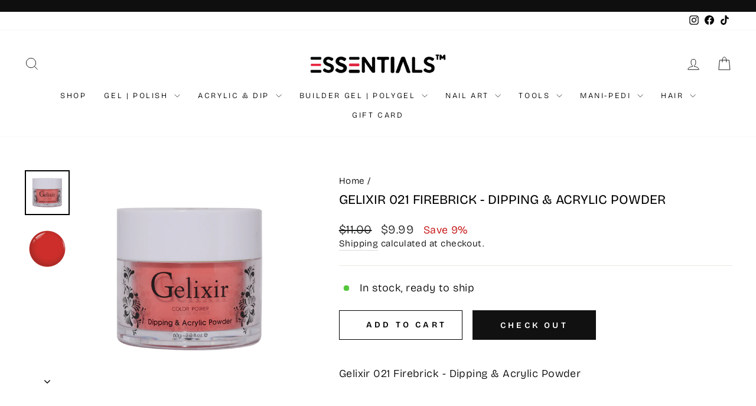

--- FILE ---
content_type: text/html; charset=utf-8
request_url: https://essentialsnails.com/products/gelixir-021-firebrick-dipping-acrylic-powder
body_size: 28390
content:
<!doctype html>
<html class="no-js" lang="en" dir="ltr">
<head>
  <meta charset="utf-8">
  <meta http-equiv="X-UA-Compatible" content="IE=edge,chrome=1">
  <meta name="viewport" content="width=device-width,initial-scale=1">
  <meta name="theme-color" content="#111111">
  <link rel="canonical" href="https://essentialsnails.com/products/gelixir-021-firebrick-dipping-acrylic-powder">
  <link rel="preconnect" href="https://cdn.shopify.com" crossorigin>
  <link rel="preconnect" href="https://fonts.shopifycdn.com" crossorigin>
  <link rel="dns-prefetch" href="https://productreviews.shopifycdn.com">
  <link rel="dns-prefetch" href="https://ajax.googleapis.com">
  <link rel="dns-prefetch" href="https://maps.googleapis.com">
  <link rel="dns-prefetch" href="https://maps.gstatic.com"><link rel="shortcut icon" href="//essentialsnails.com/cdn/shop/files/fav_32x32.png?v=1645295316" type="image/png" /><title>Gelixir 021 Firebrick - Dipping &amp; Acrylic Powder
&ndash; Essentials Nail Supply
</title>
<meta name="description" content="Gelixir 021 Firebrick - Dipping &amp;amp; Acrylic Powder"><meta property="og:site_name" content="Essentials Nail Supply">
  <meta property="og:url" content="https://essentialsnails.com/products/gelixir-021-firebrick-dipping-acrylic-powder">
  <meta property="og:title" content="Gelixir 021 Firebrick - Dipping &amp; Acrylic Powder">
  <meta property="og:type" content="product">
  <meta property="og:description" content="Gelixir 021 Firebrick - Dipping &amp;amp; Acrylic Powder"><meta property="og:image" content="http://essentialsnails.com/cdn/shop/products/021copy_2048x_50d3c6bd-478c-45b2-9895-109735e2387f.png?v=1654699853">
    <meta property="og:image:secure_url" content="https://essentialsnails.com/cdn/shop/products/021copy_2048x_50d3c6bd-478c-45b2-9895-109735e2387f.png?v=1654699853">
    <meta property="og:image:width" content="1000">
    <meta property="og:image:height" content="1000"><meta name="twitter:site" content="@">
  <meta name="twitter:card" content="summary_large_image">
  <meta name="twitter:title" content="Gelixir 021 Firebrick - Dipping & Acrylic Powder">
  <meta name="twitter:description" content="Gelixir 021 Firebrick - Dipping &amp;amp; Acrylic Powder">
<style data-shopify>@font-face {
  font-family: "Bricolage Grotesque";
  font-weight: 400;
  font-style: normal;
  font-display: swap;
  src: url("//essentialsnails.com/cdn/fonts/bricolage_grotesque/bricolagegrotesque_n4.3c051773a9f927cd8737c10568a7e4175690f7d9.woff2") format("woff2"),
       url("//essentialsnails.com/cdn/fonts/bricolage_grotesque/bricolagegrotesque_n4.58698d726495f44d45631b33dcda62f474c467fc.woff") format("woff");
}

  @font-face {
  font-family: "Bricolage Grotesque";
  font-weight: 300;
  font-style: normal;
  font-display: swap;
  src: url("//essentialsnails.com/cdn/fonts/bricolage_grotesque/bricolagegrotesque_n3.14730caa762e572ef725b3ec4def88c2c8dcb829.woff2") format("woff2"),
       url("//essentialsnails.com/cdn/fonts/bricolage_grotesque/bricolagegrotesque_n3.c2de33d6aed9dbb61b74c2894b2a08e7fcc5c884.woff") format("woff");
}


  @font-face {
  font-family: "Bricolage Grotesque";
  font-weight: 600;
  font-style: normal;
  font-display: swap;
  src: url("//essentialsnails.com/cdn/fonts/bricolage_grotesque/bricolagegrotesque_n6.17eeb21593c407cef2956fb34ef1600d7c579b0c.woff2") format("woff2"),
       url("//essentialsnails.com/cdn/fonts/bricolage_grotesque/bricolagegrotesque_n6.730eb5f49d56c0f7b763727330354d7315ee8a60.woff") format("woff");
}

  
  
</style><link href="//essentialsnails.com/cdn/shop/t/8/assets/theme.css?v=114080401782448315331742582175" rel="stylesheet" type="text/css" media="all" />
<style data-shopify>:root {
    --typeHeaderPrimary: "Bricolage Grotesque";
    --typeHeaderFallback: sans-serif;
    --typeHeaderSize: 26px;
    --typeHeaderWeight: 400;
    --typeHeaderLineHeight: 1;
    --typeHeaderSpacing: 0.0em;

    --typeBasePrimary:"Bricolage Grotesque";
    --typeBaseFallback:sans-serif;
    --typeBaseSize: 18px;
    --typeBaseWeight: 300;
    --typeBaseSpacing: 0.025em;
    --typeBaseLineHeight: 1.4;
    --typeBaselineHeightMinus01: 1.3;

    --typeCollectionTitle: 23px;

    --iconWeight: 2px;
    --iconLinecaps: miter;

    
        --buttonRadius: 0;
    

    --colorGridOverlayOpacity: 0.1;
    --colorAnnouncement: #0f0f0f;
    --colorAnnouncementText: #ffffff;

    --colorBody: #ffffff;
    --colorBodyAlpha05: rgba(255, 255, 255, 0.05);
    --colorBodyDim: #f2f2f2;
    --colorBodyLightDim: #fafafa;
    --colorBodyMediumDim: #f5f5f5;


    --colorBorder: #e8e8e1;

    --colorBtnPrimary: #111111;
    --colorBtnPrimaryLight: #2b2b2b;
    --colorBtnPrimaryDim: #040404;
    --colorBtnPrimaryText: #ffffff;

    --colorCartDot: #ff4f33;

    --colorDrawers: #ffffff;
    --colorDrawersDim: #f2f2f2;
    --colorDrawerBorder: #e8e8e1;
    --colorDrawerText: #000000;
    --colorDrawerTextDark: #000000;
    --colorDrawerButton: #111111;
    --colorDrawerButtonText: #ffffff;

    --colorFooter: #000000;
    --colorFooterText: #ffffff;
    --colorFooterTextAlpha01: #ffffff;

    --colorGridOverlay: #000000;
    --colorGridOverlayOpacity: 0.1;

    --colorHeaderTextAlpha01: rgba(0, 0, 0, 0.1);

    --colorHeroText: #ffffff;

    --colorSmallImageBg: #ffffff;
    --colorLargeImageBg: #0f0f0f;

    --colorImageOverlay: #000000;
    --colorImageOverlayOpacity: 0.0;
    --colorImageOverlayTextShadow: 0.2;

    --colorLink: #000000;

    --colorModalBg: rgba(230, 230, 230, 0.6);

    --colorNav: #ffffff;
    --colorNavText: #000000;

    --colorPrice: #1c1d1d;

    --colorSaleTag: #03931f;
    --colorSaleTagText: #ffffff;

    --colorTextBody: #000000;
    --colorTextBodyAlpha015: rgba(0, 0, 0, 0.15);
    --colorTextBodyAlpha005: rgba(0, 0, 0, 0.05);
    --colorTextBodyAlpha008: rgba(0, 0, 0, 0.08);
    --colorTextSavings: #c20000;

    --urlIcoSelect: url(//essentialsnails.com/cdn/shop/t/8/assets/ico-select.svg);
    --urlIcoSelectFooter: url(//essentialsnails.com/cdn/shop/t/8/assets/ico-select-footer.svg);
    --urlIcoSelectWhite: url(//essentialsnails.com/cdn/shop/t/8/assets/ico-select-white.svg);

    --grid-gutter: 17px;
    --drawer-gutter: 20px;

    --sizeChartMargin: 25px 0;
    --sizeChartIconMargin: 5px;

    --newsletterReminderPadding: 40px;

    /*Shop Pay Installments*/
    --color-body-text: #000000;
    --color-body: #ffffff;
    --color-bg: #ffffff;
    }

    .placeholder-content {
    background-image: linear-gradient(100deg, #ffffff 40%, #f7f7f7 63%, #ffffff 79%);
    }</style><script>
    document.documentElement.className = document.documentElement.className.replace('no-js', 'js');

    window.theme = window.theme || {};
    theme.routes = {
      home: "/",
      cart: "/cart.js",
      cartPage: "/cart",
      cartAdd: "/cart/add.js",
      cartChange: "/cart/change.js",
      search: "/search",
      predictiveSearch: "/search/suggest"
    };
    theme.strings = {
      soldOut: "Sold Out",
      unavailable: "Unavailable",
      inStockLabel: "In stock, ready to ship",
      oneStockLabel: "Low stock - [count] item left",
      otherStockLabel: "Low stock - [count] items left",
      willNotShipUntil: "Ready to ship [date]",
      willBeInStockAfter: "Back in stock [date]",
      waitingForStock: "Backordered, shipping soon",
      savePrice: "Save [saved_amount]",
      cartEmpty: "Your cart is currently empty.",
      cartTermsConfirmation: "You must agree with the terms and conditions of sales to check out",
      searchCollections: "Collections",
      searchPages: "Pages",
      searchArticles: "Articles",
      productFrom: "from ",
      maxQuantity: "You can only have [quantity] of [title] in your cart."
    };
    theme.settings = {
      cartType: "drawer",
      isCustomerTemplate: false,
      moneyFormat: "${{amount}}",
      saveType: "percent",
      productImageSize: "square",
      productImageCover: false,
      predictiveSearch: true,
      predictiveSearchType: null,
      predictiveSearchVendor: false,
      predictiveSearchPrice: false,
      quickView: true,
      themeName: 'Impulse',
      themeVersion: "7.6.1"
    };
  </script>

  <script>window.performance && window.performance.mark && window.performance.mark('shopify.content_for_header.start');</script><meta name="facebook-domain-verification" content="8d3l87lhd71rl8l6xx6s9addw5qv7e">
<meta name="google-site-verification" content="Un426JrVwMAWHCmw3Ecd-61cs4tpRcLa8Dgh-UqYR1g">
<meta id="shopify-digital-wallet" name="shopify-digital-wallet" content="/61561569507/digital_wallets/dialog">
<meta name="shopify-checkout-api-token" content="1d1a1870984dda608aa86c714ea29652">
<meta id="in-context-paypal-metadata" data-shop-id="61561569507" data-venmo-supported="false" data-environment="production" data-locale="en_US" data-paypal-v4="true" data-currency="USD">
<link rel="alternate" type="application/json+oembed" href="https://essentialsnails.com/products/gelixir-021-firebrick-dipping-acrylic-powder.oembed">
<script async="async" src="/checkouts/internal/preloads.js?locale=en-US"></script>
<link rel="preconnect" href="https://shop.app" crossorigin="anonymous">
<script async="async" src="https://shop.app/checkouts/internal/preloads.js?locale=en-US&shop_id=61561569507" crossorigin="anonymous"></script>
<script id="apple-pay-shop-capabilities" type="application/json">{"shopId":61561569507,"countryCode":"US","currencyCode":"USD","merchantCapabilities":["supports3DS"],"merchantId":"gid:\/\/shopify\/Shop\/61561569507","merchantName":"Essentials Nail Supply","requiredBillingContactFields":["postalAddress","email","phone"],"requiredShippingContactFields":["postalAddress","email","phone"],"shippingType":"shipping","supportedNetworks":["visa","masterCard","amex","discover","elo","jcb"],"total":{"type":"pending","label":"Essentials Nail Supply","amount":"1.00"},"shopifyPaymentsEnabled":true,"supportsSubscriptions":true}</script>
<script id="shopify-features" type="application/json">{"accessToken":"1d1a1870984dda608aa86c714ea29652","betas":["rich-media-storefront-analytics"],"domain":"essentialsnails.com","predictiveSearch":true,"shopId":61561569507,"locale":"en"}</script>
<script>var Shopify = Shopify || {};
Shopify.shop = "essentials-nail-supply.myshopify.com";
Shopify.locale = "en";
Shopify.currency = {"active":"USD","rate":"1.0"};
Shopify.country = "US";
Shopify.theme = {"name":"Impulse","id":146258329827,"schema_name":"Impulse","schema_version":"7.6.1","theme_store_id":857,"role":"main"};
Shopify.theme.handle = "null";
Shopify.theme.style = {"id":null,"handle":null};
Shopify.cdnHost = "essentialsnails.com/cdn";
Shopify.routes = Shopify.routes || {};
Shopify.routes.root = "/";</script>
<script type="module">!function(o){(o.Shopify=o.Shopify||{}).modules=!0}(window);</script>
<script>!function(o){function n(){var o=[];function n(){o.push(Array.prototype.slice.apply(arguments))}return n.q=o,n}var t=o.Shopify=o.Shopify||{};t.loadFeatures=n(),t.autoloadFeatures=n()}(window);</script>
<script>
  window.ShopifyPay = window.ShopifyPay || {};
  window.ShopifyPay.apiHost = "shop.app\/pay";
  window.ShopifyPay.redirectState = null;
</script>
<script id="shop-js-analytics" type="application/json">{"pageType":"product"}</script>
<script defer="defer" async type="module" src="//essentialsnails.com/cdn/shopifycloud/shop-js/modules/v2/client.init-shop-cart-sync_C5BV16lS.en.esm.js"></script>
<script defer="defer" async type="module" src="//essentialsnails.com/cdn/shopifycloud/shop-js/modules/v2/chunk.common_CygWptCX.esm.js"></script>
<script type="module">
  await import("//essentialsnails.com/cdn/shopifycloud/shop-js/modules/v2/client.init-shop-cart-sync_C5BV16lS.en.esm.js");
await import("//essentialsnails.com/cdn/shopifycloud/shop-js/modules/v2/chunk.common_CygWptCX.esm.js");

  window.Shopify.SignInWithShop?.initShopCartSync?.({"fedCMEnabled":true,"windoidEnabled":true});

</script>
<script defer="defer" async type="module" src="//essentialsnails.com/cdn/shopifycloud/shop-js/modules/v2/client.payment-terms_CZxnsJam.en.esm.js"></script>
<script defer="defer" async type="module" src="//essentialsnails.com/cdn/shopifycloud/shop-js/modules/v2/chunk.common_CygWptCX.esm.js"></script>
<script defer="defer" async type="module" src="//essentialsnails.com/cdn/shopifycloud/shop-js/modules/v2/chunk.modal_D71HUcav.esm.js"></script>
<script type="module">
  await import("//essentialsnails.com/cdn/shopifycloud/shop-js/modules/v2/client.payment-terms_CZxnsJam.en.esm.js");
await import("//essentialsnails.com/cdn/shopifycloud/shop-js/modules/v2/chunk.common_CygWptCX.esm.js");
await import("//essentialsnails.com/cdn/shopifycloud/shop-js/modules/v2/chunk.modal_D71HUcav.esm.js");

  
</script>
<script>
  window.Shopify = window.Shopify || {};
  if (!window.Shopify.featureAssets) window.Shopify.featureAssets = {};
  window.Shopify.featureAssets['shop-js'] = {"shop-cart-sync":["modules/v2/client.shop-cart-sync_ZFArdW7E.en.esm.js","modules/v2/chunk.common_CygWptCX.esm.js"],"init-fed-cm":["modules/v2/client.init-fed-cm_CmiC4vf6.en.esm.js","modules/v2/chunk.common_CygWptCX.esm.js"],"shop-button":["modules/v2/client.shop-button_tlx5R9nI.en.esm.js","modules/v2/chunk.common_CygWptCX.esm.js"],"shop-cash-offers":["modules/v2/client.shop-cash-offers_DOA2yAJr.en.esm.js","modules/v2/chunk.common_CygWptCX.esm.js","modules/v2/chunk.modal_D71HUcav.esm.js"],"init-windoid":["modules/v2/client.init-windoid_sURxWdc1.en.esm.js","modules/v2/chunk.common_CygWptCX.esm.js"],"shop-toast-manager":["modules/v2/client.shop-toast-manager_ClPi3nE9.en.esm.js","modules/v2/chunk.common_CygWptCX.esm.js"],"init-shop-email-lookup-coordinator":["modules/v2/client.init-shop-email-lookup-coordinator_B8hsDcYM.en.esm.js","modules/v2/chunk.common_CygWptCX.esm.js"],"init-shop-cart-sync":["modules/v2/client.init-shop-cart-sync_C5BV16lS.en.esm.js","modules/v2/chunk.common_CygWptCX.esm.js"],"avatar":["modules/v2/client.avatar_BTnouDA3.en.esm.js"],"pay-button":["modules/v2/client.pay-button_FdsNuTd3.en.esm.js","modules/v2/chunk.common_CygWptCX.esm.js"],"init-customer-accounts":["modules/v2/client.init-customer-accounts_DxDtT_ad.en.esm.js","modules/v2/client.shop-login-button_C5VAVYt1.en.esm.js","modules/v2/chunk.common_CygWptCX.esm.js","modules/v2/chunk.modal_D71HUcav.esm.js"],"init-shop-for-new-customer-accounts":["modules/v2/client.init-shop-for-new-customer-accounts_ChsxoAhi.en.esm.js","modules/v2/client.shop-login-button_C5VAVYt1.en.esm.js","modules/v2/chunk.common_CygWptCX.esm.js","modules/v2/chunk.modal_D71HUcav.esm.js"],"shop-login-button":["modules/v2/client.shop-login-button_C5VAVYt1.en.esm.js","modules/v2/chunk.common_CygWptCX.esm.js","modules/v2/chunk.modal_D71HUcav.esm.js"],"init-customer-accounts-sign-up":["modules/v2/client.init-customer-accounts-sign-up_CPSyQ0Tj.en.esm.js","modules/v2/client.shop-login-button_C5VAVYt1.en.esm.js","modules/v2/chunk.common_CygWptCX.esm.js","modules/v2/chunk.modal_D71HUcav.esm.js"],"shop-follow-button":["modules/v2/client.shop-follow-button_Cva4Ekp9.en.esm.js","modules/v2/chunk.common_CygWptCX.esm.js","modules/v2/chunk.modal_D71HUcav.esm.js"],"checkout-modal":["modules/v2/client.checkout-modal_BPM8l0SH.en.esm.js","modules/v2/chunk.common_CygWptCX.esm.js","modules/v2/chunk.modal_D71HUcav.esm.js"],"lead-capture":["modules/v2/client.lead-capture_Bi8yE_yS.en.esm.js","modules/v2/chunk.common_CygWptCX.esm.js","modules/v2/chunk.modal_D71HUcav.esm.js"],"shop-login":["modules/v2/client.shop-login_D6lNrXab.en.esm.js","modules/v2/chunk.common_CygWptCX.esm.js","modules/v2/chunk.modal_D71HUcav.esm.js"],"payment-terms":["modules/v2/client.payment-terms_CZxnsJam.en.esm.js","modules/v2/chunk.common_CygWptCX.esm.js","modules/v2/chunk.modal_D71HUcav.esm.js"]};
</script>
<script>(function() {
  var isLoaded = false;
  function asyncLoad() {
    if (isLoaded) return;
    isLoaded = true;
    var urls = ["https:\/\/gtranslate.io\/shopify\/gtranslate.js?shop=essentials-nail-supply.myshopify.com"];
    for (var i = 0; i < urls.length; i++) {
      var s = document.createElement('script');
      s.type = 'text/javascript';
      s.async = true;
      s.src = urls[i];
      var x = document.getElementsByTagName('script')[0];
      x.parentNode.insertBefore(s, x);
    }
  };
  if(window.attachEvent) {
    window.attachEvent('onload', asyncLoad);
  } else {
    window.addEventListener('load', asyncLoad, false);
  }
})();</script>
<script id="__st">var __st={"a":61561569507,"offset":-18000,"reqid":"4372e0ff-fc10-46da-8c6b-5c00f00c04e4-1768738277","pageurl":"essentialsnails.com\/products\/gelixir-021-firebrick-dipping-acrylic-powder","u":"4a1ef779e591","p":"product","rtyp":"product","rid":7713500659939};</script>
<script>window.ShopifyPaypalV4VisibilityTracking = true;</script>
<script id="captcha-bootstrap">!function(){'use strict';const t='contact',e='account',n='new_comment',o=[[t,t],['blogs',n],['comments',n],[t,'customer']],c=[[e,'customer_login'],[e,'guest_login'],[e,'recover_customer_password'],[e,'create_customer']],r=t=>t.map((([t,e])=>`form[action*='/${t}']:not([data-nocaptcha='true']) input[name='form_type'][value='${e}']`)).join(','),a=t=>()=>t?[...document.querySelectorAll(t)].map((t=>t.form)):[];function s(){const t=[...o],e=r(t);return a(e)}const i='password',u='form_key',d=['recaptcha-v3-token','g-recaptcha-response','h-captcha-response',i],f=()=>{try{return window.sessionStorage}catch{return}},m='__shopify_v',_=t=>t.elements[u];function p(t,e,n=!1){try{const o=window.sessionStorage,c=JSON.parse(o.getItem(e)),{data:r}=function(t){const{data:e,action:n}=t;return t[m]||n?{data:e,action:n}:{data:t,action:n}}(c);for(const[e,n]of Object.entries(r))t.elements[e]&&(t.elements[e].value=n);n&&o.removeItem(e)}catch(o){console.error('form repopulation failed',{error:o})}}const l='form_type',E='cptcha';function T(t){t.dataset[E]=!0}const w=window,h=w.document,L='Shopify',v='ce_forms',y='captcha';let A=!1;((t,e)=>{const n=(g='f06e6c50-85a8-45c8-87d0-21a2b65856fe',I='https://cdn.shopify.com/shopifycloud/storefront-forms-hcaptcha/ce_storefront_forms_captcha_hcaptcha.v1.5.2.iife.js',D={infoText:'Protected by hCaptcha',privacyText:'Privacy',termsText:'Terms'},(t,e,n)=>{const o=w[L][v],c=o.bindForm;if(c)return c(t,g,e,D).then(n);var r;o.q.push([[t,g,e,D],n]),r=I,A||(h.body.append(Object.assign(h.createElement('script'),{id:'captcha-provider',async:!0,src:r})),A=!0)});var g,I,D;w[L]=w[L]||{},w[L][v]=w[L][v]||{},w[L][v].q=[],w[L][y]=w[L][y]||{},w[L][y].protect=function(t,e){n(t,void 0,e),T(t)},Object.freeze(w[L][y]),function(t,e,n,w,h,L){const[v,y,A,g]=function(t,e,n){const i=e?o:[],u=t?c:[],d=[...i,...u],f=r(d),m=r(i),_=r(d.filter((([t,e])=>n.includes(e))));return[a(f),a(m),a(_),s()]}(w,h,L),I=t=>{const e=t.target;return e instanceof HTMLFormElement?e:e&&e.form},D=t=>v().includes(t);t.addEventListener('submit',(t=>{const e=I(t);if(!e)return;const n=D(e)&&!e.dataset.hcaptchaBound&&!e.dataset.recaptchaBound,o=_(e),c=g().includes(e)&&(!o||!o.value);(n||c)&&t.preventDefault(),c&&!n&&(function(t){try{if(!f())return;!function(t){const e=f();if(!e)return;const n=_(t);if(!n)return;const o=n.value;o&&e.removeItem(o)}(t);const e=Array.from(Array(32),(()=>Math.random().toString(36)[2])).join('');!function(t,e){_(t)||t.append(Object.assign(document.createElement('input'),{type:'hidden',name:u})),t.elements[u].value=e}(t,e),function(t,e){const n=f();if(!n)return;const o=[...t.querySelectorAll(`input[type='${i}']`)].map((({name:t})=>t)),c=[...d,...o],r={};for(const[a,s]of new FormData(t).entries())c.includes(a)||(r[a]=s);n.setItem(e,JSON.stringify({[m]:1,action:t.action,data:r}))}(t,e)}catch(e){console.error('failed to persist form',e)}}(e),e.submit())}));const S=(t,e)=>{t&&!t.dataset[E]&&(n(t,e.some((e=>e===t))),T(t))};for(const o of['focusin','change'])t.addEventListener(o,(t=>{const e=I(t);D(e)&&S(e,y())}));const B=e.get('form_key'),M=e.get(l),P=B&&M;t.addEventListener('DOMContentLoaded',(()=>{const t=y();if(P)for(const e of t)e.elements[l].value===M&&p(e,B);[...new Set([...A(),...v().filter((t=>'true'===t.dataset.shopifyCaptcha))])].forEach((e=>S(e,t)))}))}(h,new URLSearchParams(w.location.search),n,t,e,['guest_login'])})(!0,!0)}();</script>
<script integrity="sha256-4kQ18oKyAcykRKYeNunJcIwy7WH5gtpwJnB7kiuLZ1E=" data-source-attribution="shopify.loadfeatures" defer="defer" src="//essentialsnails.com/cdn/shopifycloud/storefront/assets/storefront/load_feature-a0a9edcb.js" crossorigin="anonymous"></script>
<script crossorigin="anonymous" defer="defer" src="//essentialsnails.com/cdn/shopifycloud/storefront/assets/shopify_pay/storefront-65b4c6d7.js?v=20250812"></script>
<script data-source-attribution="shopify.dynamic_checkout.dynamic.init">var Shopify=Shopify||{};Shopify.PaymentButton=Shopify.PaymentButton||{isStorefrontPortableWallets:!0,init:function(){window.Shopify.PaymentButton.init=function(){};var t=document.createElement("script");t.src="https://essentialsnails.com/cdn/shopifycloud/portable-wallets/latest/portable-wallets.en.js",t.type="module",document.head.appendChild(t)}};
</script>
<script data-source-attribution="shopify.dynamic_checkout.buyer_consent">
  function portableWalletsHideBuyerConsent(e){var t=document.getElementById("shopify-buyer-consent"),n=document.getElementById("shopify-subscription-policy-button");t&&n&&(t.classList.add("hidden"),t.setAttribute("aria-hidden","true"),n.removeEventListener("click",e))}function portableWalletsShowBuyerConsent(e){var t=document.getElementById("shopify-buyer-consent"),n=document.getElementById("shopify-subscription-policy-button");t&&n&&(t.classList.remove("hidden"),t.removeAttribute("aria-hidden"),n.addEventListener("click",e))}window.Shopify?.PaymentButton&&(window.Shopify.PaymentButton.hideBuyerConsent=portableWalletsHideBuyerConsent,window.Shopify.PaymentButton.showBuyerConsent=portableWalletsShowBuyerConsent);
</script>
<script data-source-attribution="shopify.dynamic_checkout.cart.bootstrap">document.addEventListener("DOMContentLoaded",(function(){function t(){return document.querySelector("shopify-accelerated-checkout-cart, shopify-accelerated-checkout")}if(t())Shopify.PaymentButton.init();else{new MutationObserver((function(e,n){t()&&(Shopify.PaymentButton.init(),n.disconnect())})).observe(document.body,{childList:!0,subtree:!0})}}));
</script>
<link id="shopify-accelerated-checkout-styles" rel="stylesheet" media="screen" href="https://essentialsnails.com/cdn/shopifycloud/portable-wallets/latest/accelerated-checkout-backwards-compat.css" crossorigin="anonymous">
<style id="shopify-accelerated-checkout-cart">
        #shopify-buyer-consent {
  margin-top: 1em;
  display: inline-block;
  width: 100%;
}

#shopify-buyer-consent.hidden {
  display: none;
}

#shopify-subscription-policy-button {
  background: none;
  border: none;
  padding: 0;
  text-decoration: underline;
  font-size: inherit;
  cursor: pointer;
}

#shopify-subscription-policy-button::before {
  box-shadow: none;
}

      </style>

<script>window.performance && window.performance.mark && window.performance.mark('shopify.content_for_header.end');</script>

  <script src="//essentialsnails.com/cdn/shop/t/8/assets/vendor-scripts-v11.js" defer="defer"></script><script src="//essentialsnails.com/cdn/shop/t/8/assets/theme.js?v=104180769944361832221742582154" defer="defer"></script>

  <script type="text/javascript">
    (function(c,l,a,r,i,t,y){
        c[a]=c[a]||function(){(c[a].q=c[a].q||[]).push(arguments)};
        t=l.createElement(r);t.async=1;t.src="https://www.clarity.ms/tag/"+i;
        y=l.getElementsByTagName(r)[0];y.parentNode.insertBefore(t,y);
    })(window, document, "clarity", "script", "rpmqcpqezj");
  </script>
<link href="https://monorail-edge.shopifysvc.com" rel="dns-prefetch">
<script>(function(){if ("sendBeacon" in navigator && "performance" in window) {try {var session_token_from_headers = performance.getEntriesByType('navigation')[0].serverTiming.find(x => x.name == '_s').description;} catch {var session_token_from_headers = undefined;}var session_cookie_matches = document.cookie.match(/_shopify_s=([^;]*)/);var session_token_from_cookie = session_cookie_matches && session_cookie_matches.length === 2 ? session_cookie_matches[1] : "";var session_token = session_token_from_headers || session_token_from_cookie || "";function handle_abandonment_event(e) {var entries = performance.getEntries().filter(function(entry) {return /monorail-edge.shopifysvc.com/.test(entry.name);});if (!window.abandonment_tracked && entries.length === 0) {window.abandonment_tracked = true;var currentMs = Date.now();var navigation_start = performance.timing.navigationStart;var payload = {shop_id: 61561569507,url: window.location.href,navigation_start,duration: currentMs - navigation_start,session_token,page_type: "product"};window.navigator.sendBeacon("https://monorail-edge.shopifysvc.com/v1/produce", JSON.stringify({schema_id: "online_store_buyer_site_abandonment/1.1",payload: payload,metadata: {event_created_at_ms: currentMs,event_sent_at_ms: currentMs}}));}}window.addEventListener('pagehide', handle_abandonment_event);}}());</script>
<script id="web-pixels-manager-setup">(function e(e,d,r,n,o){if(void 0===o&&(o={}),!Boolean(null===(a=null===(i=window.Shopify)||void 0===i?void 0:i.analytics)||void 0===a?void 0:a.replayQueue)){var i,a;window.Shopify=window.Shopify||{};var t=window.Shopify;t.analytics=t.analytics||{};var s=t.analytics;s.replayQueue=[],s.publish=function(e,d,r){return s.replayQueue.push([e,d,r]),!0};try{self.performance.mark("wpm:start")}catch(e){}var l=function(){var e={modern:/Edge?\/(1{2}[4-9]|1[2-9]\d|[2-9]\d{2}|\d{4,})\.\d+(\.\d+|)|Firefox\/(1{2}[4-9]|1[2-9]\d|[2-9]\d{2}|\d{4,})\.\d+(\.\d+|)|Chrom(ium|e)\/(9{2}|\d{3,})\.\d+(\.\d+|)|(Maci|X1{2}).+ Version\/(15\.\d+|(1[6-9]|[2-9]\d|\d{3,})\.\d+)([,.]\d+|)( \(\w+\)|)( Mobile\/\w+|) Safari\/|Chrome.+OPR\/(9{2}|\d{3,})\.\d+\.\d+|(CPU[ +]OS|iPhone[ +]OS|CPU[ +]iPhone|CPU IPhone OS|CPU iPad OS)[ +]+(15[._]\d+|(1[6-9]|[2-9]\d|\d{3,})[._]\d+)([._]\d+|)|Android:?[ /-](13[3-9]|1[4-9]\d|[2-9]\d{2}|\d{4,})(\.\d+|)(\.\d+|)|Android.+Firefox\/(13[5-9]|1[4-9]\d|[2-9]\d{2}|\d{4,})\.\d+(\.\d+|)|Android.+Chrom(ium|e)\/(13[3-9]|1[4-9]\d|[2-9]\d{2}|\d{4,})\.\d+(\.\d+|)|SamsungBrowser\/([2-9]\d|\d{3,})\.\d+/,legacy:/Edge?\/(1[6-9]|[2-9]\d|\d{3,})\.\d+(\.\d+|)|Firefox\/(5[4-9]|[6-9]\d|\d{3,})\.\d+(\.\d+|)|Chrom(ium|e)\/(5[1-9]|[6-9]\d|\d{3,})\.\d+(\.\d+|)([\d.]+$|.*Safari\/(?![\d.]+ Edge\/[\d.]+$))|(Maci|X1{2}).+ Version\/(10\.\d+|(1[1-9]|[2-9]\d|\d{3,})\.\d+)([,.]\d+|)( \(\w+\)|)( Mobile\/\w+|) Safari\/|Chrome.+OPR\/(3[89]|[4-9]\d|\d{3,})\.\d+\.\d+|(CPU[ +]OS|iPhone[ +]OS|CPU[ +]iPhone|CPU IPhone OS|CPU iPad OS)[ +]+(10[._]\d+|(1[1-9]|[2-9]\d|\d{3,})[._]\d+)([._]\d+|)|Android:?[ /-](13[3-9]|1[4-9]\d|[2-9]\d{2}|\d{4,})(\.\d+|)(\.\d+|)|Mobile Safari.+OPR\/([89]\d|\d{3,})\.\d+\.\d+|Android.+Firefox\/(13[5-9]|1[4-9]\d|[2-9]\d{2}|\d{4,})\.\d+(\.\d+|)|Android.+Chrom(ium|e)\/(13[3-9]|1[4-9]\d|[2-9]\d{2}|\d{4,})\.\d+(\.\d+|)|Android.+(UC? ?Browser|UCWEB|U3)[ /]?(15\.([5-9]|\d{2,})|(1[6-9]|[2-9]\d|\d{3,})\.\d+)\.\d+|SamsungBrowser\/(5\.\d+|([6-9]|\d{2,})\.\d+)|Android.+MQ{2}Browser\/(14(\.(9|\d{2,})|)|(1[5-9]|[2-9]\d|\d{3,})(\.\d+|))(\.\d+|)|K[Aa][Ii]OS\/(3\.\d+|([4-9]|\d{2,})\.\d+)(\.\d+|)/},d=e.modern,r=e.legacy,n=navigator.userAgent;return n.match(d)?"modern":n.match(r)?"legacy":"unknown"}(),u="modern"===l?"modern":"legacy",c=(null!=n?n:{modern:"",legacy:""})[u],f=function(e){return[e.baseUrl,"/wpm","/b",e.hashVersion,"modern"===e.buildTarget?"m":"l",".js"].join("")}({baseUrl:d,hashVersion:r,buildTarget:u}),m=function(e){var d=e.version,r=e.bundleTarget,n=e.surface,o=e.pageUrl,i=e.monorailEndpoint;return{emit:function(e){var a=e.status,t=e.errorMsg,s=(new Date).getTime(),l=JSON.stringify({metadata:{event_sent_at_ms:s},events:[{schema_id:"web_pixels_manager_load/3.1",payload:{version:d,bundle_target:r,page_url:o,status:a,surface:n,error_msg:t},metadata:{event_created_at_ms:s}}]});if(!i)return console&&console.warn&&console.warn("[Web Pixels Manager] No Monorail endpoint provided, skipping logging."),!1;try{return self.navigator.sendBeacon.bind(self.navigator)(i,l)}catch(e){}var u=new XMLHttpRequest;try{return u.open("POST",i,!0),u.setRequestHeader("Content-Type","text/plain"),u.send(l),!0}catch(e){return console&&console.warn&&console.warn("[Web Pixels Manager] Got an unhandled error while logging to Monorail."),!1}}}}({version:r,bundleTarget:l,surface:e.surface,pageUrl:self.location.href,monorailEndpoint:e.monorailEndpoint});try{o.browserTarget=l,function(e){var d=e.src,r=e.async,n=void 0===r||r,o=e.onload,i=e.onerror,a=e.sri,t=e.scriptDataAttributes,s=void 0===t?{}:t,l=document.createElement("script"),u=document.querySelector("head"),c=document.querySelector("body");if(l.async=n,l.src=d,a&&(l.integrity=a,l.crossOrigin="anonymous"),s)for(var f in s)if(Object.prototype.hasOwnProperty.call(s,f))try{l.dataset[f]=s[f]}catch(e){}if(o&&l.addEventListener("load",o),i&&l.addEventListener("error",i),u)u.appendChild(l);else{if(!c)throw new Error("Did not find a head or body element to append the script");c.appendChild(l)}}({src:f,async:!0,onload:function(){if(!function(){var e,d;return Boolean(null===(d=null===(e=window.Shopify)||void 0===e?void 0:e.analytics)||void 0===d?void 0:d.initialized)}()){var d=window.webPixelsManager.init(e)||void 0;if(d){var r=window.Shopify.analytics;r.replayQueue.forEach((function(e){var r=e[0],n=e[1],o=e[2];d.publishCustomEvent(r,n,o)})),r.replayQueue=[],r.publish=d.publishCustomEvent,r.visitor=d.visitor,r.initialized=!0}}},onerror:function(){return m.emit({status:"failed",errorMsg:"".concat(f," has failed to load")})},sri:function(e){var d=/^sha384-[A-Za-z0-9+/=]+$/;return"string"==typeof e&&d.test(e)}(c)?c:"",scriptDataAttributes:o}),m.emit({status:"loading"})}catch(e){m.emit({status:"failed",errorMsg:(null==e?void 0:e.message)||"Unknown error"})}}})({shopId: 61561569507,storefrontBaseUrl: "https://essentialsnails.com",extensionsBaseUrl: "https://extensions.shopifycdn.com/cdn/shopifycloud/web-pixels-manager",monorailEndpoint: "https://monorail-edge.shopifysvc.com/unstable/produce_batch",surface: "storefront-renderer",enabledBetaFlags: ["2dca8a86"],webPixelsConfigList: [{"id":"473399523","configuration":"{\"config\":\"{\\\"google_tag_ids\\\":[\\\"GT-TBB29JQ\\\"],\\\"target_country\\\":\\\"US\\\",\\\"gtag_events\\\":[{\\\"type\\\":\\\"view_item\\\",\\\"action_label\\\":\\\"MC-TKPFTBG9VH\\\"},{\\\"type\\\":\\\"purchase\\\",\\\"action_label\\\":\\\"MC-TKPFTBG9VH\\\"},{\\\"type\\\":\\\"page_view\\\",\\\"action_label\\\":\\\"MC-TKPFTBG9VH\\\"}],\\\"enable_monitoring_mode\\\":false}\"}","eventPayloadVersion":"v1","runtimeContext":"OPEN","scriptVersion":"b2a88bafab3e21179ed38636efcd8a93","type":"APP","apiClientId":1780363,"privacyPurposes":[],"dataSharingAdjustments":{"protectedCustomerApprovalScopes":["read_customer_address","read_customer_email","read_customer_name","read_customer_personal_data","read_customer_phone"]}},{"id":"190906595","configuration":"{\"pixel_id\":\"1129360621076120\",\"pixel_type\":\"facebook_pixel\",\"metaapp_system_user_token\":\"-\"}","eventPayloadVersion":"v1","runtimeContext":"OPEN","scriptVersion":"ca16bc87fe92b6042fbaa3acc2fbdaa6","type":"APP","apiClientId":2329312,"privacyPurposes":["ANALYTICS","MARKETING","SALE_OF_DATA"],"dataSharingAdjustments":{"protectedCustomerApprovalScopes":["read_customer_address","read_customer_email","read_customer_name","read_customer_personal_data","read_customer_phone"]}},{"id":"shopify-app-pixel","configuration":"{}","eventPayloadVersion":"v1","runtimeContext":"STRICT","scriptVersion":"0450","apiClientId":"shopify-pixel","type":"APP","privacyPurposes":["ANALYTICS","MARKETING"]},{"id":"shopify-custom-pixel","eventPayloadVersion":"v1","runtimeContext":"LAX","scriptVersion":"0450","apiClientId":"shopify-pixel","type":"CUSTOM","privacyPurposes":["ANALYTICS","MARKETING"]}],isMerchantRequest: false,initData: {"shop":{"name":"Essentials Nail Supply","paymentSettings":{"currencyCode":"USD"},"myshopifyDomain":"essentials-nail-supply.myshopify.com","countryCode":"US","storefrontUrl":"https:\/\/essentialsnails.com"},"customer":null,"cart":null,"checkout":null,"productVariants":[{"price":{"amount":9.99,"currencyCode":"USD"},"product":{"title":"Gelixir 021 Firebrick - Dipping \u0026 Acrylic Powder","vendor":"Gelixir","id":"7713500659939","untranslatedTitle":"Gelixir 021 Firebrick - Dipping \u0026 Acrylic Powder","url":"\/products\/gelixir-021-firebrick-dipping-acrylic-powder","type":""},"id":"42949181047011","image":{"src":"\/\/essentialsnails.com\/cdn\/shop\/products\/021copy_2048x_50d3c6bd-478c-45b2-9895-109735e2387f.png?v=1654699853"},"sku":"","title":"Default Title","untranslatedTitle":"Default Title"}],"purchasingCompany":null},},"https://essentialsnails.com/cdn","fcfee988w5aeb613cpc8e4bc33m6693e112",{"modern":"","legacy":""},{"shopId":"61561569507","storefrontBaseUrl":"https:\/\/essentialsnails.com","extensionBaseUrl":"https:\/\/extensions.shopifycdn.com\/cdn\/shopifycloud\/web-pixels-manager","surface":"storefront-renderer","enabledBetaFlags":"[\"2dca8a86\"]","isMerchantRequest":"false","hashVersion":"fcfee988w5aeb613cpc8e4bc33m6693e112","publish":"custom","events":"[[\"page_viewed\",{}],[\"product_viewed\",{\"productVariant\":{\"price\":{\"amount\":9.99,\"currencyCode\":\"USD\"},\"product\":{\"title\":\"Gelixir 021 Firebrick - Dipping \u0026 Acrylic Powder\",\"vendor\":\"Gelixir\",\"id\":\"7713500659939\",\"untranslatedTitle\":\"Gelixir 021 Firebrick - Dipping \u0026 Acrylic Powder\",\"url\":\"\/products\/gelixir-021-firebrick-dipping-acrylic-powder\",\"type\":\"\"},\"id\":\"42949181047011\",\"image\":{\"src\":\"\/\/essentialsnails.com\/cdn\/shop\/products\/021copy_2048x_50d3c6bd-478c-45b2-9895-109735e2387f.png?v=1654699853\"},\"sku\":\"\",\"title\":\"Default Title\",\"untranslatedTitle\":\"Default Title\"}}]]"});</script><script>
  window.ShopifyAnalytics = window.ShopifyAnalytics || {};
  window.ShopifyAnalytics.meta = window.ShopifyAnalytics.meta || {};
  window.ShopifyAnalytics.meta.currency = 'USD';
  var meta = {"product":{"id":7713500659939,"gid":"gid:\/\/shopify\/Product\/7713500659939","vendor":"Gelixir","type":"","handle":"gelixir-021-firebrick-dipping-acrylic-powder","variants":[{"id":42949181047011,"price":999,"name":"Gelixir 021 Firebrick - Dipping \u0026 Acrylic Powder","public_title":null,"sku":""}],"remote":false},"page":{"pageType":"product","resourceType":"product","resourceId":7713500659939,"requestId":"4372e0ff-fc10-46da-8c6b-5c00f00c04e4-1768738277"}};
  for (var attr in meta) {
    window.ShopifyAnalytics.meta[attr] = meta[attr];
  }
</script>
<script class="analytics">
  (function () {
    var customDocumentWrite = function(content) {
      var jquery = null;

      if (window.jQuery) {
        jquery = window.jQuery;
      } else if (window.Checkout && window.Checkout.$) {
        jquery = window.Checkout.$;
      }

      if (jquery) {
        jquery('body').append(content);
      }
    };

    var hasLoggedConversion = function(token) {
      if (token) {
        return document.cookie.indexOf('loggedConversion=' + token) !== -1;
      }
      return false;
    }

    var setCookieIfConversion = function(token) {
      if (token) {
        var twoMonthsFromNow = new Date(Date.now());
        twoMonthsFromNow.setMonth(twoMonthsFromNow.getMonth() + 2);

        document.cookie = 'loggedConversion=' + token + '; expires=' + twoMonthsFromNow;
      }
    }

    var trekkie = window.ShopifyAnalytics.lib = window.trekkie = window.trekkie || [];
    if (trekkie.integrations) {
      return;
    }
    trekkie.methods = [
      'identify',
      'page',
      'ready',
      'track',
      'trackForm',
      'trackLink'
    ];
    trekkie.factory = function(method) {
      return function() {
        var args = Array.prototype.slice.call(arguments);
        args.unshift(method);
        trekkie.push(args);
        return trekkie;
      };
    };
    for (var i = 0; i < trekkie.methods.length; i++) {
      var key = trekkie.methods[i];
      trekkie[key] = trekkie.factory(key);
    }
    trekkie.load = function(config) {
      trekkie.config = config || {};
      trekkie.config.initialDocumentCookie = document.cookie;
      var first = document.getElementsByTagName('script')[0];
      var script = document.createElement('script');
      script.type = 'text/javascript';
      script.onerror = function(e) {
        var scriptFallback = document.createElement('script');
        scriptFallback.type = 'text/javascript';
        scriptFallback.onerror = function(error) {
                var Monorail = {
      produce: function produce(monorailDomain, schemaId, payload) {
        var currentMs = new Date().getTime();
        var event = {
          schema_id: schemaId,
          payload: payload,
          metadata: {
            event_created_at_ms: currentMs,
            event_sent_at_ms: currentMs
          }
        };
        return Monorail.sendRequest("https://" + monorailDomain + "/v1/produce", JSON.stringify(event));
      },
      sendRequest: function sendRequest(endpointUrl, payload) {
        // Try the sendBeacon API
        if (window && window.navigator && typeof window.navigator.sendBeacon === 'function' && typeof window.Blob === 'function' && !Monorail.isIos12()) {
          var blobData = new window.Blob([payload], {
            type: 'text/plain'
          });

          if (window.navigator.sendBeacon(endpointUrl, blobData)) {
            return true;
          } // sendBeacon was not successful

        } // XHR beacon

        var xhr = new XMLHttpRequest();

        try {
          xhr.open('POST', endpointUrl);
          xhr.setRequestHeader('Content-Type', 'text/plain');
          xhr.send(payload);
        } catch (e) {
          console.log(e);
        }

        return false;
      },
      isIos12: function isIos12() {
        return window.navigator.userAgent.lastIndexOf('iPhone; CPU iPhone OS 12_') !== -1 || window.navigator.userAgent.lastIndexOf('iPad; CPU OS 12_') !== -1;
      }
    };
    Monorail.produce('monorail-edge.shopifysvc.com',
      'trekkie_storefront_load_errors/1.1',
      {shop_id: 61561569507,
      theme_id: 146258329827,
      app_name: "storefront",
      context_url: window.location.href,
      source_url: "//essentialsnails.com/cdn/s/trekkie.storefront.cd680fe47e6c39ca5d5df5f0a32d569bc48c0f27.min.js"});

        };
        scriptFallback.async = true;
        scriptFallback.src = '//essentialsnails.com/cdn/s/trekkie.storefront.cd680fe47e6c39ca5d5df5f0a32d569bc48c0f27.min.js';
        first.parentNode.insertBefore(scriptFallback, first);
      };
      script.async = true;
      script.src = '//essentialsnails.com/cdn/s/trekkie.storefront.cd680fe47e6c39ca5d5df5f0a32d569bc48c0f27.min.js';
      first.parentNode.insertBefore(script, first);
    };
    trekkie.load(
      {"Trekkie":{"appName":"storefront","development":false,"defaultAttributes":{"shopId":61561569507,"isMerchantRequest":null,"themeId":146258329827,"themeCityHash":"14030449332300882868","contentLanguage":"en","currency":"USD","eventMetadataId":"85e610b2-1ab2-49fe-b3ee-eb305c647ea8"},"isServerSideCookieWritingEnabled":true,"monorailRegion":"shop_domain","enabledBetaFlags":["65f19447"]},"Session Attribution":{},"S2S":{"facebookCapiEnabled":true,"source":"trekkie-storefront-renderer","apiClientId":580111}}
    );

    var loaded = false;
    trekkie.ready(function() {
      if (loaded) return;
      loaded = true;

      window.ShopifyAnalytics.lib = window.trekkie;

      var originalDocumentWrite = document.write;
      document.write = customDocumentWrite;
      try { window.ShopifyAnalytics.merchantGoogleAnalytics.call(this); } catch(error) {};
      document.write = originalDocumentWrite;

      window.ShopifyAnalytics.lib.page(null,{"pageType":"product","resourceType":"product","resourceId":7713500659939,"requestId":"4372e0ff-fc10-46da-8c6b-5c00f00c04e4-1768738277","shopifyEmitted":true});

      var match = window.location.pathname.match(/checkouts\/(.+)\/(thank_you|post_purchase)/)
      var token = match? match[1]: undefined;
      if (!hasLoggedConversion(token)) {
        setCookieIfConversion(token);
        window.ShopifyAnalytics.lib.track("Viewed Product",{"currency":"USD","variantId":42949181047011,"productId":7713500659939,"productGid":"gid:\/\/shopify\/Product\/7713500659939","name":"Gelixir 021 Firebrick - Dipping \u0026 Acrylic Powder","price":"9.99","sku":"","brand":"Gelixir","variant":null,"category":"","nonInteraction":true,"remote":false},undefined,undefined,{"shopifyEmitted":true});
      window.ShopifyAnalytics.lib.track("monorail:\/\/trekkie_storefront_viewed_product\/1.1",{"currency":"USD","variantId":42949181047011,"productId":7713500659939,"productGid":"gid:\/\/shopify\/Product\/7713500659939","name":"Gelixir 021 Firebrick - Dipping \u0026 Acrylic Powder","price":"9.99","sku":"","brand":"Gelixir","variant":null,"category":"","nonInteraction":true,"remote":false,"referer":"https:\/\/essentialsnails.com\/products\/gelixir-021-firebrick-dipping-acrylic-powder"});
      }
    });


        var eventsListenerScript = document.createElement('script');
        eventsListenerScript.async = true;
        eventsListenerScript.src = "//essentialsnails.com/cdn/shopifycloud/storefront/assets/shop_events_listener-3da45d37.js";
        document.getElementsByTagName('head')[0].appendChild(eventsListenerScript);

})();</script>
<script
  defer
  src="https://essentialsnails.com/cdn/shopifycloud/perf-kit/shopify-perf-kit-3.0.4.min.js"
  data-application="storefront-renderer"
  data-shop-id="61561569507"
  data-render-region="gcp-us-central1"
  data-page-type="product"
  data-theme-instance-id="146258329827"
  data-theme-name="Impulse"
  data-theme-version="7.6.1"
  data-monorail-region="shop_domain"
  data-resource-timing-sampling-rate="10"
  data-shs="true"
  data-shs-beacon="true"
  data-shs-export-with-fetch="true"
  data-shs-logs-sample-rate="1"
  data-shs-beacon-endpoint="https://essentialsnails.com/api/collect"
></script>
</head>

<body class="template-product" data-center-text="true" data-button_style="square" data-type_header_capitalize="true" data-type_headers_align_text="false" data-type_product_capitalize="false" data-swatch_style="round" >

  <a class="in-page-link visually-hidden skip-link" href="#MainContent">Skip to content</a>

  <div id="PageContainer" class="page-container">
    <div class="transition-body"><!-- BEGIN sections: header-group -->
<div id="shopify-section-sections--18682582892771__announcement" class="shopify-section shopify-section-group-header-group"><style></style>
  <div class="announcement-bar">
    <div class="page-width">
      <div class="slideshow-wrapper">
        <button type="button" class="visually-hidden slideshow__pause" data-id="sections--18682582892771__announcement" aria-live="polite">
          <span class="slideshow__pause-stop">
            <svg aria-hidden="true" focusable="false" role="presentation" class="icon icon-pause" viewBox="0 0 10 13"><path d="M0 0h3v13H0zm7 0h3v13H7z" fill-rule="evenodd"/></svg>
            <span class="icon__fallback-text">Pause slideshow</span>
          </span>
          <span class="slideshow__pause-play">
            <svg aria-hidden="true" focusable="false" role="presentation" class="icon icon-play" viewBox="18.24 17.35 24.52 28.3"><path fill="#323232" d="M22.1 19.151v25.5l20.4-13.489-20.4-12.011z"/></svg>
            <span class="icon__fallback-text">Play slideshow</span>
          </span>
        </button>

        <div
          id="AnnouncementSlider"
          class="announcement-slider"
          data-compact="true"
          data-block-count="1"><div
                id="AnnouncementSlide-announcement-1"
                class="announcement-slider__slide"
                data-index="0"
                
              ></div></div>
      </div>
    </div>
  </div>




</div><div id="shopify-section-sections--18682582892771__header" class="shopify-section shopify-section-group-header-group">

<div id="NavDrawer" class="drawer drawer--left">
  <div class="drawer__contents">
    <div class="drawer__fixed-header">
      <div class="drawer__header appear-animation appear-delay-1">
        <div class="h2 drawer__title"></div>
        <div class="drawer__close">
          <button type="button" class="drawer__close-button js-drawer-close">
            <svg aria-hidden="true" focusable="false" role="presentation" class="icon icon-close" viewBox="0 0 64 64"><title>icon-X</title><path d="m19 17.61 27.12 27.13m0-27.12L19 44.74"/></svg>
            <span class="icon__fallback-text">Close menu</span>
          </button>
        </div>
      </div>
    </div>
    <div class="drawer__scrollable">
      <ul class="mobile-nav" role="navigation" aria-label="Primary"><li class="mobile-nav__item appear-animation appear-delay-2"><a href="/collections/all" class="mobile-nav__link mobile-nav__link--top-level">Shop</a></li><li class="mobile-nav__item appear-animation appear-delay-3"><div class="mobile-nav__has-sublist"><a href="/collections/gel"
                    class="mobile-nav__link mobile-nav__link--top-level"
                    id="Label-collections-gel2"
                    >
                    Gel | Polish
                  </a>
                  <div class="mobile-nav__toggle">
                    <button type="button"
                      aria-controls="Linklist-collections-gel2"
                      aria-labelledby="Label-collections-gel2"
                      class="collapsible-trigger collapsible--auto-height"><span class="collapsible-trigger__icon collapsible-trigger__icon--open" role="presentation">
  <svg aria-hidden="true" focusable="false" role="presentation" class="icon icon--wide icon-chevron-down" viewBox="0 0 28 16"><path d="m1.57 1.59 12.76 12.77L27.1 1.59" stroke-width="2" stroke="#000" fill="none"/></svg>
</span>
</button>
                  </div></div><div id="Linklist-collections-gel2"
                class="mobile-nav__sublist collapsible-content collapsible-content--all"
                >
                <div class="collapsible-content__inner">
                  <ul class="mobile-nav__sublist"><li class="mobile-nav__item">
                        <div class="mobile-nav__child-item"><a href="/collections/gel-color"
                              class="mobile-nav__link"
                              id="Sublabel-collections-gel-color1"
                              >
                              Gel Color
                            </a><button type="button"
                              aria-controls="Sublinklist-collections-gel2-collections-gel-color1"
                              aria-labelledby="Sublabel-collections-gel-color1"
                              class="collapsible-trigger"><span class="collapsible-trigger__icon collapsible-trigger__icon--circle collapsible-trigger__icon--open" role="presentation">
  <svg aria-hidden="true" focusable="false" role="presentation" class="icon icon--wide icon-chevron-down" viewBox="0 0 28 16"><path d="m1.57 1.59 12.76 12.77L27.1 1.59" stroke-width="2" stroke="#000" fill="none"/></svg>
</span>
</button></div><div
                            id="Sublinklist-collections-gel2-collections-gel-color1"
                            aria-labelledby="Sublabel-collections-gel-color1"
                            class="mobile-nav__sublist collapsible-content collapsible-content--all"
                            >
                            <div class="collapsible-content__inner">
                              <ul class="mobile-nav__grandchildlist"><li class="mobile-nav__item">
                                    <a href="/collections/apres-light-shadow-collection" class="mobile-nav__link">
                                      Apres Light & Shadow Collection
                                    </a>
                                  </li><li class="mobile-nav__item">
                                    <a href="/collections/caramia-gel-polish" class="mobile-nav__link">
                                      Caramia Gel Polish
                                    </a>
                                  </li><li class="mobile-nav__item">
                                    <a href="/collections/dc-gel-polish" class="mobile-nav__link">
                                      DC Gel Polish
                                    </a>
                                  </li><li class="mobile-nav__item">
                                    <a href="/collections/dc-sheer" class="mobile-nav__link">
                                      DC Sheer
                                    </a>
                                  </li><li class="mobile-nav__item">
                                    <a href="/collections/dc-new-colors" class="mobile-nav__link">
                                      DC New Colors
                                    </a>
                                  </li><li class="mobile-nav__item">
                                    <a href="/collections/dc-9d-cat-eye" class="mobile-nav__link">
                                      DC 9D Cat Eye
                                    </a>
                                  </li><li class="mobile-nav__item">
                                    <a href="/collections/dc-gel-ink" class="mobile-nav__link">
                                      DC Gel Ink
                                    </a>
                                  </li><li class="mobile-nav__item">
                                    <a href="/collections/dc-mood-change" class="mobile-nav__link">
                                      DC Mood Change
                                    </a>
                                  </li><li class="mobile-nav__item">
                                    <a href="/collections/dnd-gel-polish" class="mobile-nav__link">
                                      DND Gel Polish
                                    </a>
                                  </li><li class="mobile-nav__item">
                                    <a href="/collections/dnd-new-ones" class="mobile-nav__link">
                                      DND New Ones
                                    </a>
                                  </li><li class="mobile-nav__item">
                                    <a href="/collections/dnd-sheer" class="mobile-nav__link">
                                      DND Sheer
                                    </a>
                                  </li><li class="mobile-nav__item">
                                    <a href="/collections/dnd-overlay-top-gel" class="mobile-nav__link">
                                      DND Overlay Top Gel
                                    </a>
                                  </li><li class="mobile-nav__item">
                                    <a href="/collections/dnd-new-colors" class="mobile-nav__link">
                                      DND New Colors
                                    </a>
                                  </li><li class="mobile-nav__item">
                                    <a href="/collections/dnd-liners" class="mobile-nav__link">
                                      DND Liners
                                    </a>
                                  </li><li class="mobile-nav__item">
                                    <a href="/collections/gelixir-gel-polish" class="mobile-nav__link">
                                      Gelixir Gel Polish
                                    </a>
                                  </li><li class="mobile-nav__item">
                                    <a href="/collections/diva" class="mobile-nav__link">
                                      DIVA
                                    </a>
                                  </li><li class="mobile-nav__item">
                                    <a href="/collections/diva-9d-cat-eye" class="mobile-nav__link">
                                      DIVA 9D Cat Eye
                                    </a>
                                  </li></ul>
                            </div>
                          </div></li><li class="mobile-nav__item">
                        <div class="mobile-nav__child-item"><a href="/collections/gel-top-base"
                              class="mobile-nav__link"
                              id="Sublabel-collections-gel-top-base2"
                              >
                              Gel Base &amp; Top
                            </a></div></li><li class="mobile-nav__item">
                        <div class="mobile-nav__child-item"><a href="/collections/blooming-gel"
                              class="mobile-nav__link"
                              id="Sublabel-collections-blooming-gel3"
                              >
                              Blooming Gel
                            </a></div></li><li class="mobile-nav__item">
                        <div class="mobile-nav__child-item"><a href="/collections/hard-gels"
                              class="mobile-nav__link"
                              id="Sublabel-collections-hard-gels4"
                              >
                              Builder Gel
                            </a></div></li><li class="mobile-nav__item">
                        <div class="mobile-nav__child-item"><a href="/collections/dipping-gel"
                              class="mobile-nav__link"
                              id="Sublabel-collections-dipping-gel5"
                              >
                              Dipping Gel
                            </a></div></li><li class="mobile-nav__item">
                        <div class="mobile-nav__child-item"><a href="/collections/extended-gel"
                              class="mobile-nav__link"
                              id="Sublabel-collections-extended-gel6"
                              >
                              Extended Gel
                            </a></div></li><li class="mobile-nav__item">
                        <div class="mobile-nav__child-item"><a href="/collections/polygel"
                              class="mobile-nav__link"
                              id="Sublabel-collections-polygel7"
                              >
                              Polygel
                            </a></div></li><li class="mobile-nav__item">
                        <div class="mobile-nav__child-item"><a href="/collections/transfer-foil"
                              class="mobile-nav__link"
                              id="Sublabel-collections-transfer-foil8"
                              >
                              Transfer Foil
                            </a></div></li><li class="mobile-nav__item">
                        <div class="mobile-nav__child-item"><a href="/collections/line-art-gel"
                              class="mobile-nav__link"
                              id="Sublabel-collections-line-art-gel9"
                              >
                              Line Art Gel
                            </a></div></li><li class="mobile-nav__item">
                        <div class="mobile-nav__child-item"><a href="/collections/gel-tips"
                              class="mobile-nav__link"
                              id="Sublabel-collections-gel-tips10"
                              >
                              Gel Tips
                            </a></div></li><li class="mobile-nav__item">
                        <div class="mobile-nav__child-item"><a href="/collections/rubber-base"
                              class="mobile-nav__link"
                              id="Sublabel-collections-rubber-base11"
                              >
                              Rubber Base
                            </a></div></li><li class="mobile-nav__item">
                        <div class="mobile-nav__child-item"><a href="/collections/spider-gel"
                              class="mobile-nav__link"
                              id="Sublabel-collections-spider-gel12"
                              >
                              Spider Gel
                            </a></div></li><li class="mobile-nav__item">
                        <div class="mobile-nav__child-item"><a href="/collections/gel"
                              class="mobile-nav__link"
                              id="Sublabel-collections-gel13"
                              >
                              Painting Gel
                            </a></div></li><li class="mobile-nav__item">
                        <div class="mobile-nav__child-item"><a href="/collections/apres"
                              class="mobile-nav__link"
                              id="Sublabel-collections-apres14"
                              >
                              APRES
                            </a><button type="button"
                              aria-controls="Sublinklist-collections-gel2-collections-apres14"
                              aria-labelledby="Sublabel-collections-apres14"
                              class="collapsible-trigger"><span class="collapsible-trigger__icon collapsible-trigger__icon--circle collapsible-trigger__icon--open" role="presentation">
  <svg aria-hidden="true" focusable="false" role="presentation" class="icon icon--wide icon-chevron-down" viewBox="0 0 28 16"><path d="m1.57 1.59 12.76 12.77L27.1 1.59" stroke-width="2" stroke="#000" fill="none"/></svg>
</span>
</button></div><div
                            id="Sublinklist-collections-gel2-collections-apres14"
                            aria-labelledby="Sublabel-collections-apres14"
                            class="mobile-nav__sublist collapsible-content collapsible-content--all"
                            >
                            <div class="collapsible-content__inner">
                              <ul class="mobile-nav__grandchildlist"><li class="mobile-nav__item">
                                    <a href="/collections/apres-color" class="mobile-nav__link">
                                      Apres Color
                                    </a>
                                  </li><li class="mobile-nav__item">
                                    <a href="/collections/apres-liquids" class="mobile-nav__link">
                                      Apres Liquids
                                    </a>
                                  </li><li class="mobile-nav__item">
                                    <a href="/collections/apres-tips" class="mobile-nav__link">
                                      Apres Tips
                                    </a>
                                  </li><li class="mobile-nav__item">
                                    <a href="/collections/apres-kits" class="mobile-nav__link">
                                      Apres Kits
                                    </a>
                                  </li></ul>
                            </div>
                          </div></li><li class="mobile-nav__item">
                        <div class="mobile-nav__child-item"><a href="/collections/gel-liquids"
                              class="mobile-nav__link"
                              id="Sublabel-collections-gel-liquids15"
                              >
                              Gel Liquids
                            </a><button type="button"
                              aria-controls="Sublinklist-collections-gel2-collections-gel-liquids15"
                              aria-labelledby="Sublabel-collections-gel-liquids15"
                              class="collapsible-trigger"><span class="collapsible-trigger__icon collapsible-trigger__icon--circle collapsible-trigger__icon--open" role="presentation">
  <svg aria-hidden="true" focusable="false" role="presentation" class="icon icon--wide icon-chevron-down" viewBox="0 0 28 16"><path d="m1.57 1.59 12.76 12.77L27.1 1.59" stroke-width="2" stroke="#000" fill="none"/></svg>
</span>
</button></div><div
                            id="Sublinklist-collections-gel2-collections-gel-liquids15"
                            aria-labelledby="Sublabel-collections-gel-liquids15"
                            class="mobile-nav__sublist collapsible-content collapsible-content--all"
                            >
                            <div class="collapsible-content__inner">
                              <ul class="mobile-nav__grandchildlist"><li class="mobile-nav__item">
                                    <a href="/collections/dehydrators" class="mobile-nav__link">
                                      Dehydrators
                                    </a>
                                  </li><li class="mobile-nav__item">
                                    <a href="/collections/primers" class="mobile-nav__link">
                                      Primers
                                    </a>
                                  </li></ul>
                            </div>
                          </div></li><li class="mobile-nav__item">
                        <div class="mobile-nav__child-item"><a href="/collections/nail-polish-1"
                              class="mobile-nav__link"
                              id="Sublabel-collections-nail-polish-116"
                              >
                              NAIL POLISH
                            </a><button type="button"
                              aria-controls="Sublinklist-collections-gel2-collections-nail-polish-116"
                              aria-labelledby="Sublabel-collections-nail-polish-116"
                              class="collapsible-trigger"><span class="collapsible-trigger__icon collapsible-trigger__icon--circle collapsible-trigger__icon--open" role="presentation">
  <svg aria-hidden="true" focusable="false" role="presentation" class="icon icon--wide icon-chevron-down" viewBox="0 0 28 16"><path d="m1.57 1.59 12.76 12.77L27.1 1.59" stroke-width="2" stroke="#000" fill="none"/></svg>
</span>
</button></div><div
                            id="Sublinklist-collections-gel2-collections-nail-polish-116"
                            aria-labelledby="Sublabel-collections-nail-polish-116"
                            class="mobile-nav__sublist collapsible-content collapsible-content--all"
                            >
                            <div class="collapsible-content__inner">
                              <ul class="mobile-nav__grandchildlist"><li class="mobile-nav__item">
                                    <a href="/collections/nail-polish" class="mobile-nav__link">
                                      Polish Color
                                    </a>
                                  </li><li class="mobile-nav__item">
                                    <a href="/collections/nail-treatments" class="mobile-nav__link">
                                      Nail Treatments
                                    </a>
                                  </li><li class="mobile-nav__item">
                                    <a href="/collections/polish-fast-dry" class="mobile-nav__link">
                                      Polish Fast Dry
                                    </a>
                                  </li><li class="mobile-nav__item">
                                    <a href="/collections/polish-top-base" class="mobile-nav__link">
                                      Polish Base & Top
                                    </a>
                                  </li><li class="mobile-nav__item">
                                    <a href="/collections/polish-removers" class="mobile-nav__link">
                                      Polish Removers
                                    </a>
                                  </li></ul>
                            </div>
                          </div></li></ul>
                </div>
              </div></li><li class="mobile-nav__item appear-animation appear-delay-4"><div class="mobile-nav__has-sublist"><a href="/collections/acrylic"
                    class="mobile-nav__link mobile-nav__link--top-level"
                    id="Label-collections-acrylic3"
                    >
                    Acrylic & Dip 
                  </a>
                  <div class="mobile-nav__toggle">
                    <button type="button"
                      aria-controls="Linklist-collections-acrylic3"
                      aria-labelledby="Label-collections-acrylic3"
                      class="collapsible-trigger collapsible--auto-height"><span class="collapsible-trigger__icon collapsible-trigger__icon--open" role="presentation">
  <svg aria-hidden="true" focusable="false" role="presentation" class="icon icon--wide icon-chevron-down" viewBox="0 0 28 16"><path d="m1.57 1.59 12.76 12.77L27.1 1.59" stroke-width="2" stroke="#000" fill="none"/></svg>
</span>
</button>
                  </div></div><div id="Linklist-collections-acrylic3"
                class="mobile-nav__sublist collapsible-content collapsible-content--all"
                >
                <div class="collapsible-content__inner">
                  <ul class="mobile-nav__sublist"><li class="mobile-nav__item">
                        <div class="mobile-nav__child-item"><a href="/collections/acrylic-powder"
                              class="mobile-nav__link"
                              id="Sublabel-collections-acrylic-powder1"
                              >
                              Acrylic Powder
                            </a><button type="button"
                              aria-controls="Sublinklist-collections-acrylic3-collections-acrylic-powder1"
                              aria-labelledby="Sublabel-collections-acrylic-powder1"
                              class="collapsible-trigger"><span class="collapsible-trigger__icon collapsible-trigger__icon--circle collapsible-trigger__icon--open" role="presentation">
  <svg aria-hidden="true" focusable="false" role="presentation" class="icon icon--wide icon-chevron-down" viewBox="0 0 28 16"><path d="m1.57 1.59 12.76 12.77L27.1 1.59" stroke-width="2" stroke="#000" fill="none"/></svg>
</span>
</button></div><div
                            id="Sublinklist-collections-acrylic3-collections-acrylic-powder1"
                            aria-labelledby="Sublabel-collections-acrylic-powder1"
                            class="mobile-nav__sublist collapsible-content collapsible-content--all"
                            >
                            <div class="collapsible-content__inner">
                              <ul class="mobile-nav__grandchildlist"><li class="mobile-nav__item">
                                    <a href="/collections/mia-secret-acrylic-powder" class="mobile-nav__link">
                                      Mia Secret Acrylic Powder
                                    </a>
                                  </li><li class="mobile-nav__item">
                                    <a href="/collections/young-nails-acrylic-powder" class="mobile-nav__link">
                                      Young Nails Acrylic Powder
                                    </a>
                                  </li></ul>
                            </div>
                          </div></li><li class="mobile-nav__item">
                        <div class="mobile-nav__child-item"><a href="/collections/acrylic-nail-liquids-acrylic-monomers"
                              class="mobile-nav__link"
                              id="Sublabel-collections-acrylic-nail-liquids-acrylic-monomers2"
                              >
                              Acrylic Nail Liquids
                            </a><button type="button"
                              aria-controls="Sublinklist-collections-acrylic3-collections-acrylic-nail-liquids-acrylic-monomers2"
                              aria-labelledby="Sublabel-collections-acrylic-nail-liquids-acrylic-monomers2"
                              class="collapsible-trigger"><span class="collapsible-trigger__icon collapsible-trigger__icon--circle collapsible-trigger__icon--open" role="presentation">
  <svg aria-hidden="true" focusable="false" role="presentation" class="icon icon--wide icon-chevron-down" viewBox="0 0 28 16"><path d="m1.57 1.59 12.76 12.77L27.1 1.59" stroke-width="2" stroke="#000" fill="none"/></svg>
</span>
</button></div><div
                            id="Sublinklist-collections-acrylic3-collections-acrylic-nail-liquids-acrylic-monomers2"
                            aria-labelledby="Sublabel-collections-acrylic-nail-liquids-acrylic-monomers2"
                            class="mobile-nav__sublist collapsible-content collapsible-content--all"
                            >
                            <div class="collapsible-content__inner">
                              <ul class="mobile-nav__grandchildlist"><li class="mobile-nav__item">
                                    <a href="/collections/monomers" class="mobile-nav__link">
                                      Monomers
                                    </a>
                                  </li><li class="mobile-nav__item">
                                    <a href="/collections/dehydrators" class="mobile-nav__link">
                                      Dehydrators
                                    </a>
                                  </li><li class="mobile-nav__item">
                                    <a href="/collections/primers" class="mobile-nav__link">
                                      Primers - Bond
                                    </a>
                                  </li></ul>
                            </div>
                          </div></li><li class="mobile-nav__item">
                        <div class="mobile-nav__child-item"><a href="/collections/acrylic-nail-forms"
                              class="mobile-nav__link"
                              id="Sublabel-collections-acrylic-nail-forms3"
                              >
                              Acrylic Nail Forms
                            </a></div></li><li class="mobile-nav__item">
                        <div class="mobile-nav__child-item"><a href="/collections/acrylic-nail-glue-resins"
                              class="mobile-nav__link"
                              id="Sublabel-collections-acrylic-nail-glue-resins4"
                              >
                              Acrylic Nail Glue / Resins
                            </a></div></li><li class="mobile-nav__item">
                        <div class="mobile-nav__child-item"><a href="/collections/acrylic-nail-tips"
                              class="mobile-nav__link"
                              id="Sublabel-collections-acrylic-nail-tips5"
                              >
                              Acrylic Nail Tips
                            </a></div></li><li class="mobile-nav__item">
                        <div class="mobile-nav__child-item"><a href="/collections/acrylic-nail-kits"
                              class="mobile-nav__link"
                              id="Sublabel-collections-acrylic-nail-kits6"
                              >
                              Acrylic Nail Kits
                            </a></div></li><li class="mobile-nav__item">
                        <div class="mobile-nav__child-item"><a href="/collections/glitter-acrylic"
                              class="mobile-nav__link"
                              id="Sublabel-collections-glitter-acrylic7"
                              >
                              Glitter Acrylic
                            </a></div></li><li class="mobile-nav__item">
                        <div class="mobile-nav__child-item"><a href="/collections/dip"
                              class="mobile-nav__link"
                              id="Sublabel-collections-dip8"
                              >
                              Dip Powder
                            </a><button type="button"
                              aria-controls="Sublinklist-collections-acrylic3-collections-dip8"
                              aria-labelledby="Sublabel-collections-dip8"
                              class="collapsible-trigger"><span class="collapsible-trigger__icon collapsible-trigger__icon--circle collapsible-trigger__icon--open" role="presentation">
  <svg aria-hidden="true" focusable="false" role="presentation" class="icon icon--wide icon-chevron-down" viewBox="0 0 28 16"><path d="m1.57 1.59 12.76 12.77L27.1 1.59" stroke-width="2" stroke="#000" fill="none"/></svg>
</span>
</button></div><div
                            id="Sublinklist-collections-acrylic3-collections-dip8"
                            aria-labelledby="Sublabel-collections-dip8"
                            class="mobile-nav__sublist collapsible-content collapsible-content--all"
                            >
                            <div class="collapsible-content__inner">
                              <ul class="mobile-nav__grandchildlist"><li class="mobile-nav__item">
                                    <a href="/collections/gelixir-dip-powder" class="mobile-nav__link">
                                      Gelixir Dip Powder
                                    </a>
                                  </li><li class="mobile-nav__item">
                                    <a href="/collections/dip-powder-liquids" class="mobile-nav__link">
                                      Dip Powder Liquids
                                    </a>
                                  </li></ul>
                            </div>
                          </div></li></ul>
                </div>
              </div></li><li class="mobile-nav__item appear-animation appear-delay-5"><div class="mobile-nav__has-sublist"><a href="/"
                    class="mobile-nav__link mobile-nav__link--top-level"
                    id="Label-4"
                    >
                    Builder gel | Polygel
                  </a>
                  <div class="mobile-nav__toggle">
                    <button type="button"
                      aria-controls="Linklist-4"
                      aria-labelledby="Label-4"
                      class="collapsible-trigger collapsible--auto-height"><span class="collapsible-trigger__icon collapsible-trigger__icon--open" role="presentation">
  <svg aria-hidden="true" focusable="false" role="presentation" class="icon icon--wide icon-chevron-down" viewBox="0 0 28 16"><path d="m1.57 1.59 12.76 12.77L27.1 1.59" stroke-width="2" stroke="#000" fill="none"/></svg>
</span>
</button>
                  </div></div><div id="Linklist-4"
                class="mobile-nav__sublist collapsible-content collapsible-content--all"
                >
                <div class="collapsible-content__inner">
                  <ul class="mobile-nav__sublist"><li class="mobile-nav__item">
                        <div class="mobile-nav__child-item"><a href="/collections/building-gel"
                              class="mobile-nav__link"
                              id="Sublabel-collections-building-gel1"
                              >
                              BUILDING GEL
                            </a><button type="button"
                              aria-controls="Sublinklist-4-collections-building-gel1"
                              aria-labelledby="Sublabel-collections-building-gel1"
                              class="collapsible-trigger"><span class="collapsible-trigger__icon collapsible-trigger__icon--circle collapsible-trigger__icon--open" role="presentation">
  <svg aria-hidden="true" focusable="false" role="presentation" class="icon icon--wide icon-chevron-down" viewBox="0 0 28 16"><path d="m1.57 1.59 12.76 12.77L27.1 1.59" stroke-width="2" stroke="#000" fill="none"/></svg>
</span>
</button></div><div
                            id="Sublinklist-4-collections-building-gel1"
                            aria-labelledby="Sublabel-collections-building-gel1"
                            class="mobile-nav__sublist collapsible-content collapsible-content--all"
                            >
                            <div class="collapsible-content__inner">
                              <ul class="mobile-nav__grandchildlist"><li class="mobile-nav__item">
                                    <a href="/collections/ibd" class="mobile-nav__link">
                                      IBD
                                    </a>
                                  </li><li class="mobile-nav__item">
                                    <a href="/collections/ibd-building-gel" class="mobile-nav__link">
                                      IBD Building Gel
                                    </a>
                                  </li><li class="mobile-nav__item">
                                    <a href="/collections/kupa-builder-gel" class="mobile-nav__link">
                                      Kupa Builder Gel
                                    </a>
                                  </li><li class="mobile-nav__item">
                                    <a href="/collections/gelish" class="mobile-nav__link">
                                      Gelish
                                    </a>
                                  </li><li class="mobile-nav__item">
                                    <a href="/collections/kokoist" class="mobile-nav__link">
                                      KOKOIST
                                    </a>
                                  </li><li class="mobile-nav__item">
                                    <a href="/collections/cuccio" class="mobile-nav__link">
                                      CUCCIO
                                    </a>
                                  </li></ul>
                            </div>
                          </div></li></ul>
                </div>
              </div></li><li class="mobile-nav__item appear-animation appear-delay-6"><div class="mobile-nav__has-sublist"><a href="/"
                    class="mobile-nav__link mobile-nav__link--top-level"
                    id="Label-5"
                    >
                    Nail Art
                  </a>
                  <div class="mobile-nav__toggle">
                    <button type="button"
                      aria-controls="Linklist-5"
                      aria-labelledby="Label-5"
                      class="collapsible-trigger collapsible--auto-height"><span class="collapsible-trigger__icon collapsible-trigger__icon--open" role="presentation">
  <svg aria-hidden="true" focusable="false" role="presentation" class="icon icon--wide icon-chevron-down" viewBox="0 0 28 16"><path d="m1.57 1.59 12.76 12.77L27.1 1.59" stroke-width="2" stroke="#000" fill="none"/></svg>
</span>
</button>
                  </div></div><div id="Linklist-5"
                class="mobile-nav__sublist collapsible-content collapsible-content--all"
                >
                <div class="collapsible-content__inner">
                  <ul class="mobile-nav__sublist"><li class="mobile-nav__item">
                        <div class="mobile-nav__child-item"><a href="/collections/adhesives"
                              class="mobile-nav__link"
                              id="Sublabel-collections-adhesives1"
                              >
                              Adhesives
                            </a><button type="button"
                              aria-controls="Sublinklist-5-collections-adhesives1"
                              aria-labelledby="Sublabel-collections-adhesives1"
                              class="collapsible-trigger"><span class="collapsible-trigger__icon collapsible-trigger__icon--circle collapsible-trigger__icon--open" role="presentation">
  <svg aria-hidden="true" focusable="false" role="presentation" class="icon icon--wide icon-chevron-down" viewBox="0 0 28 16"><path d="m1.57 1.59 12.76 12.77L27.1 1.59" stroke-width="2" stroke="#000" fill="none"/></svg>
</span>
</button></div><div
                            id="Sublinklist-5-collections-adhesives1"
                            aria-labelledby="Sublabel-collections-adhesives1"
                            class="mobile-nav__sublist collapsible-content collapsible-content--all"
                            >
                            <div class="collapsible-content__inner">
                              <ul class="mobile-nav__grandchildlist"><li class="mobile-nav__item">
                                    <a href="/collections/crystal-adhesive" class="mobile-nav__link">
                                      Crystal adhesive
                                    </a>
                                  </li><li class="mobile-nav__item">
                                    <a href="/collections/crystal-adhesives" class="mobile-nav__link">
                                      Nail Glue
                                    </a>
                                  </li></ul>
                            </div>
                          </div></li><li class="mobile-nav__item">
                        <div class="mobile-nav__child-item"><a href="/collections/chrome"
                              class="mobile-nav__link"
                              id="Sublabel-collections-chrome2"
                              >
                              Chrome Mirror
                            </a></div></li><li class="mobile-nav__item">
                        <div class="mobile-nav__child-item"><a href="/collections/crystal-rhinestones"
                              class="mobile-nav__link"
                              id="Sublabel-collections-crystal-rhinestones3"
                              >
                              Crystal Rhinestones
                            </a></div></li><li class="mobile-nav__item">
                        <div class="mobile-nav__child-item"><a href="/collections/charms"
                              class="mobile-nav__link"
                              id="Sublabel-collections-charms4"
                              >
                              Charms
                            </a></div></li><li class="mobile-nav__item">
                        <div class="mobile-nav__child-item"><a href="/collections/decal-stickers"
                              class="mobile-nav__link"
                              id="Sublabel-collections-decal-stickers5"
                              >
                              Decal Stickers
                            </a></div></li><li class="mobile-nav__item">
                        <div class="mobile-nav__child-item"><a href="/collections/transfer-foil"
                              class="mobile-nav__link"
                              id="Sublabel-collections-transfer-foil6"
                              >
                              Foils &amp; Transfer Foil
                            </a></div></li><li class="mobile-nav__item">
                        <div class="mobile-nav__child-item"><a href="/collections/glitter"
                              class="mobile-nav__link"
                              id="Sublabel-collections-glitter7"
                              >
                              Glitter
                            </a></div></li><li class="mobile-nav__item">
                        <div class="mobile-nav__child-item"><a href="/collections/liquid-art"
                              class="mobile-nav__link"
                              id="Sublabel-collections-liquid-art8"
                              >
                              Liquid Art
                            </a></div></li><li class="mobile-nav__item">
                        <div class="mobile-nav__child-item"><a href="/collections/beauty/nail-art"
                              class="mobile-nav__link"
                              id="Sublabel-collections-beauty-nail-art9"
                              >
                              Nail Beads
                            </a></div></li><li class="mobile-nav__item">
                        <div class="mobile-nav__child-item"><a href="/collections/pigment"
                              class="mobile-nav__link"
                              id="Sublabel-collections-pigment10"
                              >
                              Pigments
                            </a></div></li><li class="mobile-nav__item">
                        <div class="mobile-nav__child-item"><a href="/collections/sprinkles"
                              class="mobile-nav__link"
                              id="Sublabel-collections-sprinkles11"
                              >
                              Sprinkles
                            </a></div></li><li class="mobile-nav__item">
                        <div class="mobile-nav__child-item"><a href="/collections/pickers-trays"
                              class="mobile-nav__link"
                              id="Sublabel-collections-pickers-trays12"
                              >
                              Pickers &amp; Trays
                            </a></div></li><li class="mobile-nav__item">
                        <div class="mobile-nav__child-item"><a href="/collections/stamping-plate"
                              class="mobile-nav__link"
                              id="Sublabel-collections-stamping-plate13"
                              >
                              Stamping plate
                            </a></div></li></ul>
                </div>
              </div></li><li class="mobile-nav__item appear-animation appear-delay-7"><div class="mobile-nav__has-sublist"><a href="/"
                    class="mobile-nav__link mobile-nav__link--top-level"
                    id="Label-6"
                    >
                    Tools 
                  </a>
                  <div class="mobile-nav__toggle">
                    <button type="button"
                      aria-controls="Linklist-6"
                      aria-labelledby="Label-6"
                      class="collapsible-trigger collapsible--auto-height"><span class="collapsible-trigger__icon collapsible-trigger__icon--open" role="presentation">
  <svg aria-hidden="true" focusable="false" role="presentation" class="icon icon--wide icon-chevron-down" viewBox="0 0 28 16"><path d="m1.57 1.59 12.76 12.77L27.1 1.59" stroke-width="2" stroke="#000" fill="none"/></svg>
</span>
</button>
                  </div></div><div id="Linklist-6"
                class="mobile-nav__sublist collapsible-content collapsible-content--all"
                >
                <div class="collapsible-content__inner">
                  <ul class="mobile-nav__sublist"><li class="mobile-nav__item">
                        <div class="mobile-nav__child-item"><a href="/collections/gel-brushes"
                              class="mobile-nav__link"
                              id="Sublabel-collections-gel-brushes1"
                              >
                              Brushes
                            </a><button type="button"
                              aria-controls="Sublinklist-6-collections-gel-brushes1"
                              aria-labelledby="Sublabel-collections-gel-brushes1"
                              class="collapsible-trigger"><span class="collapsible-trigger__icon collapsible-trigger__icon--circle collapsible-trigger__icon--open" role="presentation">
  <svg aria-hidden="true" focusable="false" role="presentation" class="icon icon--wide icon-chevron-down" viewBox="0 0 28 16"><path d="m1.57 1.59 12.76 12.77L27.1 1.59" stroke-width="2" stroke="#000" fill="none"/></svg>
</span>
</button></div><div
                            id="Sublinklist-6-collections-gel-brushes1"
                            aria-labelledby="Sublabel-collections-gel-brushes1"
                            class="mobile-nav__sublist collapsible-content collapsible-content--all"
                            >
                            <div class="collapsible-content__inner">
                              <ul class="mobile-nav__grandchildlist"><li class="mobile-nav__item">
                                    <a href="/collections/acrylic-brushes" class="mobile-nav__link">
                                      Acrylic Brushes
                                    </a>
                                  </li><li class="mobile-nav__item">
                                    <a href="/collections/art-brushes" class="mobile-nav__link">
                                      Art Brushes
                                    </a>
                                  </li><li class="mobile-nav__item">
                                    <a href="/collections/cleaning-brushes" class="mobile-nav__link">
                                      Cleaning Brushes
                                    </a>
                                  </li><li class="mobile-nav__item">
                                    <a href="/collections/polygel-brush" class="mobile-nav__link">
                                      Polygel Brush
                                    </a>
                                  </li></ul>
                            </div>
                          </div></li><li class="mobile-nav__item">
                        <div class="mobile-nav__child-item"><a href="/collections/files"
                              class="mobile-nav__link"
                              id="Sublabel-collections-files2"
                              >
                              Files
                            </a><button type="button"
                              aria-controls="Sublinklist-6-collections-files2"
                              aria-labelledby="Sublabel-collections-files2"
                              class="collapsible-trigger"><span class="collapsible-trigger__icon collapsible-trigger__icon--circle collapsible-trigger__icon--open" role="presentation">
  <svg aria-hidden="true" focusable="false" role="presentation" class="icon icon--wide icon-chevron-down" viewBox="0 0 28 16"><path d="m1.57 1.59 12.76 12.77L27.1 1.59" stroke-width="2" stroke="#000" fill="none"/></svg>
</span>
</button></div><div
                            id="Sublinklist-6-collections-files2"
                            aria-labelledby="Sublabel-collections-files2"
                            class="mobile-nav__sublist collapsible-content collapsible-content--all"
                            >
                            <div class="collapsible-content__inner">
                              <ul class="mobile-nav__grandchildlist"><li class="mobile-nav__item">
                                    <a href="/collections/nail-files" class="mobile-nav__link">
                                      Nail files
                                    </a>
                                  </li><li class="mobile-nav__item">
                                    <a href="/collections/foot-files" class="mobile-nav__link">
                                      Foot Files
                                    </a>
                                  </li><li class="mobile-nav__item">
                                    <a href="/collections/buffers" class="mobile-nav__link">
                                      Buffers & Pumice
                                    </a>
                                  </li><li class="mobile-nav__item">
                                    <a href="/collections/sanding-bands" class="mobile-nav__link">
                                      Sanding Bands
                                    </a>
                                  </li></ul>
                            </div>
                          </div></li><li class="mobile-nav__item">
                        <div class="mobile-nav__child-item"><a href="/collections/pushers"
                              class="mobile-nav__link"
                              id="Sublabel-collections-pushers3"
                              >
                              Pushers
                            </a></div></li><li class="mobile-nav__item">
                        <div class="mobile-nav__child-item"><a href="/collections/nippers"
                              class="mobile-nav__link"
                              id="Sublabel-collections-nippers4"
                              >
                              Nippers
                            </a></div></li><li class="mobile-nav__item">
                        <div class="mobile-nav__child-item"><a href="/collections/nail-clippers"
                              class="mobile-nav__link"
                              id="Sublabel-collections-nail-clippers5"
                              >
                              Nail clippers
                            </a></div></li><li class="mobile-nav__item">
                        <div class="mobile-nav__child-item"><a href="/collections/tip-cutters"
                              class="mobile-nav__link"
                              id="Sublabel-collections-tip-cutters6"
                              >
                              Tips Cutters
                            </a></div></li><li class="mobile-nav__item">
                        <div class="mobile-nav__child-item"><a href="/collections/scissors"
                              class="mobile-nav__link"
                              id="Sublabel-collections-scissors7"
                              >
                              Scissors
                            </a></div></li><li class="mobile-nav__item">
                        <div class="mobile-nav__child-item"><a href="/collections/drill-bits"
                              class="mobile-nav__link"
                              id="Sublabel-collections-drill-bits8"
                              >
                              Drills &amp;  bits
                            </a></div></li><li class="mobile-nav__item">
                        <div class="mobile-nav__child-item"><a href="/collections/dust-collectors"
                              class="mobile-nav__link"
                              id="Sublabel-collections-dust-collectors9"
                              >
                              Dust Collectors
                            </a></div></li><li class="mobile-nav__item">
                        <div class="mobile-nav__child-item"><a href="/collections/hand-rest"
                              class="mobile-nav__link"
                              id="Sublabel-collections-hand-rest10"
                              >
                              Hand Rest
                            </a></div></li><li class="mobile-nav__item">
                        <div class="mobile-nav__child-item"><a href="/collections/foot-rest"
                              class="mobile-nav__link"
                              id="Sublabel-collections-foot-rest11"
                              >
                              Foot Rest
                            </a></div></li><li class="mobile-nav__item">
                        <div class="mobile-nav__child-item"><a href="/collections/practice-items"
                              class="mobile-nav__link"
                              id="Sublabel-collections-practice-items12"
                              >
                              Hand Training
                            </a></div></li><li class="mobile-nav__item">
                        <div class="mobile-nav__child-item"><a href="/collections/led-lamps"
                              class="mobile-nav__link"
                              id="Sublabel-collections-led-lamps13"
                              >
                              Lamps
                            </a><button type="button"
                              aria-controls="Sublinklist-6-collections-led-lamps13"
                              aria-labelledby="Sublabel-collections-led-lamps13"
                              class="collapsible-trigger"><span class="collapsible-trigger__icon collapsible-trigger__icon--circle collapsible-trigger__icon--open" role="presentation">
  <svg aria-hidden="true" focusable="false" role="presentation" class="icon icon--wide icon-chevron-down" viewBox="0 0 28 16"><path d="m1.57 1.59 12.76 12.77L27.1 1.59" stroke-width="2" stroke="#000" fill="none"/></svg>
</span>
</button></div><div
                            id="Sublinklist-6-collections-led-lamps13"
                            aria-labelledby="Sublabel-collections-led-lamps13"
                            class="mobile-nav__sublist collapsible-content collapsible-content--all"
                            >
                            <div class="collapsible-content__inner">
                              <ul class="mobile-nav__grandchildlist"><li class="mobile-nav__item">
                                    <a href="/collections/desk-lamps" class="mobile-nav__link">
                                      Desk Lamps
                                    </a>
                                  </li><li class="mobile-nav__item">
                                    <a href="/collections/led-lamps" class="mobile-nav__link">
                                      LED Lamps
                                    </a>
                                  </li></ul>
                            </div>
                          </div></li></ul>
                </div>
              </div></li><li class="mobile-nav__item appear-animation appear-delay-8"><div class="mobile-nav__has-sublist"><a href="/collections/essentials"
                    class="mobile-nav__link mobile-nav__link--top-level"
                    id="Label-collections-essentials7"
                    >
                    Mani-Pedi
                  </a>
                  <div class="mobile-nav__toggle">
                    <button type="button"
                      aria-controls="Linklist-collections-essentials7"
                      aria-labelledby="Label-collections-essentials7"
                      class="collapsible-trigger collapsible--auto-height"><span class="collapsible-trigger__icon collapsible-trigger__icon--open" role="presentation">
  <svg aria-hidden="true" focusable="false" role="presentation" class="icon icon--wide icon-chevron-down" viewBox="0 0 28 16"><path d="m1.57 1.59 12.76 12.77L27.1 1.59" stroke-width="2" stroke="#000" fill="none"/></svg>
</span>
</button>
                  </div></div><div id="Linklist-collections-essentials7"
                class="mobile-nav__sublist collapsible-content collapsible-content--all"
                >
                <div class="collapsible-content__inner">
                  <ul class="mobile-nav__sublist"><li class="mobile-nav__item">
                        <div class="mobile-nav__child-item"><a href="/collections/spa"
                              class="mobile-nav__link"
                              id="Sublabel-collections-spa1"
                              >
                              Pedi Spa
                            </a><button type="button"
                              aria-controls="Sublinklist-collections-essentials7-collections-spa1"
                              aria-labelledby="Sublabel-collections-spa1"
                              class="collapsible-trigger"><span class="collapsible-trigger__icon collapsible-trigger__icon--circle collapsible-trigger__icon--open" role="presentation">
  <svg aria-hidden="true" focusable="false" role="presentation" class="icon icon--wide icon-chevron-down" viewBox="0 0 28 16"><path d="m1.57 1.59 12.76 12.77L27.1 1.59" stroke-width="2" stroke="#000" fill="none"/></svg>
</span>
</button></div><div
                            id="Sublinklist-collections-essentials7-collections-spa1"
                            aria-labelledby="Sublabel-collections-spa1"
                            class="mobile-nav__sublist collapsible-content collapsible-content--all"
                            >
                            <div class="collapsible-content__inner">
                              <ul class="mobile-nav__grandchildlist"><li class="mobile-nav__item">
                                    <a href="/collections/pedi-solutions" class="mobile-nav__link">
                                      Pedi Kits
                                    </a>
                                  </li><li class="mobile-nav__item">
                                    <a href="/collections/lotion" class="mobile-nav__link">
                                      Lotion
                                    </a>
                                  </li><li class="mobile-nav__item">
                                    <a href="/collections/mask" class="mobile-nav__link">
                                      Mask
                                    </a>
                                  </li><li class="mobile-nav__item">
                                    <a href="/collections/massage-oil" class="mobile-nav__link">
                                      Massage Oil
                                    </a>
                                  </li><li class="mobile-nav__item">
                                    <a href="/collections/pedi-salt" class="mobile-nav__link">
                                      Pedi Salt
                                    </a>
                                  </li><li class="mobile-nav__item">
                                    <a href="/collections/sugar-scrub" class="mobile-nav__link">
                                      Sugar Scrub
                                    </a>
                                  </li></ul>
                            </div>
                          </div></li><li class="mobile-nav__item">
                        <div class="mobile-nav__child-item"><a href="/collections/nail-liquids"
                              class="mobile-nav__link"
                              id="Sublabel-collections-nail-liquids2"
                              >
                              Nail Liquids
                            </a><button type="button"
                              aria-controls="Sublinklist-collections-essentials7-collections-nail-liquids2"
                              aria-labelledby="Sublabel-collections-nail-liquids2"
                              class="collapsible-trigger"><span class="collapsible-trigger__icon collapsible-trigger__icon--circle collapsible-trigger__icon--open" role="presentation">
  <svg aria-hidden="true" focusable="false" role="presentation" class="icon icon--wide icon-chevron-down" viewBox="0 0 28 16"><path d="m1.57 1.59 12.76 12.77L27.1 1.59" stroke-width="2" stroke="#000" fill="none"/></svg>
</span>
</button></div><div
                            id="Sublinklist-collections-essentials7-collections-nail-liquids2"
                            aria-labelledby="Sublabel-collections-nail-liquids2"
                            class="mobile-nav__sublist collapsible-content collapsible-content--all"
                            >
                            <div class="collapsible-content__inner">
                              <ul class="mobile-nav__grandchildlist"><li class="mobile-nav__item">
                                    <a href="/collections/callus-cuticle-remover" class="mobile-nav__link">
                                      Callus Remover
                                    </a>
                                  </li><li class="mobile-nav__item">
                                    <a href="/collections/cuticle-remover" class="mobile-nav__link">
                                      Cuticle Remover
                                    </a>
                                  </li><li class="mobile-nav__item">
                                    <a href="/collections/cuticle-oil" class="mobile-nav__link">
                                      Cuticle oil
                                    </a>
                                  </li><li class="mobile-nav__item">
                                    <a href="/collections/disinfectants" class="mobile-nav__link">
                                      Disinfectants
                                    </a>
                                  </li><li class="mobile-nav__item">
                                    <a href="/collections/nail-primers" class="mobile-nav__link">
                                      Nail Primers
                                    </a>
                                  </li><li class="mobile-nav__item">
                                    <a href="/collections/nail-treatments" class="mobile-nav__link">
                                      Nail Treatments
                                    </a>
                                  </li><li class="mobile-nav__item">
                                    <a href="/collections/polish-removers" class="mobile-nav__link">
                                      Polish Removers
                                    </a>
                                  </li><li class="mobile-nav__item">
                                    <a href="/collections/brush-cleaner" class="mobile-nav__link">
                                      Brush cleaner
                                    </a>
                                  </li><li class="mobile-nav__item">
                                    <a href="/collections/thinners" class="mobile-nav__link">
                                      Thinners
                                    </a>
                                  </li></ul>
                            </div>
                          </div></li><li class="mobile-nav__item">
                        <div class="mobile-nav__child-item"><a href="/collections/disposables"
                              class="mobile-nav__link"
                              id="Sublabel-collections-disposables3"
                              >
                              Disposables
                            </a><button type="button"
                              aria-controls="Sublinklist-collections-essentials7-collections-disposables3"
                              aria-labelledby="Sublabel-collections-disposables3"
                              class="collapsible-trigger"><span class="collapsible-trigger__icon collapsible-trigger__icon--circle collapsible-trigger__icon--open" role="presentation">
  <svg aria-hidden="true" focusable="false" role="presentation" class="icon icon--wide icon-chevron-down" viewBox="0 0 28 16"><path d="m1.57 1.59 12.76 12.77L27.1 1.59" stroke-width="2" stroke="#000" fill="none"/></svg>
</span>
</button></div><div
                            id="Sublinklist-collections-essentials7-collections-disposables3"
                            aria-labelledby="Sublabel-collections-disposables3"
                            class="mobile-nav__sublist collapsible-content collapsible-content--all"
                            >
                            <div class="collapsible-content__inner">
                              <ul class="mobile-nav__grandchildlist"><li class="mobile-nav__item">
                                    <a href="/collections/mani-pedi-kits" class="mobile-nav__link">
                                      Mani-Pedi kits
                                    </a>
                                  </li><li class="mobile-nav__item">
                                    <a href="/collections/table-covers" class="mobile-nav__link">
                                      Table covers
                                    </a>
                                  </li><li class="mobile-nav__item">
                                    <a href="/collections/gloves" class="mobile-nav__link">
                                      Gloves
                                    </a>
                                  </li><li class="mobile-nav__item">
                                    <a href="/collections/liners" class="mobile-nav__link">
                                      Liners
                                    </a>
                                  </li><li class="mobile-nav__item">
                                    <a href="/collections/sterilization-pouches" class="mobile-nav__link">
                                      Sterilization Pouches
                                    </a>
                                  </li><li class="mobile-nav__item">
                                    <a href="/collections/slippers" class="mobile-nav__link">
                                      Slippers
                                    </a>
                                  </li><li class="mobile-nav__item">
                                    <a href="/collections/toe-separators" class="mobile-nav__link">
                                      Toe Separators
                                    </a>
                                  </li><li class="mobile-nav__item">
                                    <a href="/collections/orange-woods" class="mobile-nav__link">
                                      Orange Woods
                                    </a>
                                  </li><li class="mobile-nav__item">
                                    <a href="/collections/lint-free-wipes" class="mobile-nav__link">
                                      Lint Free Wipes
                                    </a>
                                  </li><li class="mobile-nav__item">
                                    <a href="/collections/cotton" class="mobile-nav__link">
                                      Cotton
                                    </a>
                                  </li><li class="mobile-nav__item">
                                    <a href="/collections/face-mask/disposables" class="mobile-nav__link">
                                      Face Mask
                                    </a>
                                  </li></ul>
                            </div>
                          </div></li><li class="mobile-nav__item">
                        <div class="mobile-nav__child-item"><a href="/collections/organizers-practice/jars"
                              class="mobile-nav__link"
                              id="Sublabel-collections-organizers-practice-jars4"
                              >
                              Jars | Containers
                            </a><button type="button"
                              aria-controls="Sublinklist-collections-essentials7-collections-organizers-practice-jars4"
                              aria-labelledby="Sublabel-collections-organizers-practice-jars4"
                              class="collapsible-trigger"><span class="collapsible-trigger__icon collapsible-trigger__icon--circle collapsible-trigger__icon--open" role="presentation">
  <svg aria-hidden="true" focusable="false" role="presentation" class="icon icon--wide icon-chevron-down" viewBox="0 0 28 16"><path d="m1.57 1.59 12.76 12.77L27.1 1.59" stroke-width="2" stroke="#000" fill="none"/></svg>
</span>
</button></div><div
                            id="Sublinklist-collections-essentials7-collections-organizers-practice-jars4"
                            aria-labelledby="Sublabel-collections-organizers-practice-jars4"
                            class="mobile-nav__sublist collapsible-content collapsible-content--all"
                            >
                            <div class="collapsible-content__inner">
                              <ul class="mobile-nav__grandchildlist"><li class="mobile-nav__item">
                                    <a href="/collections/plastic-jars" class="mobile-nav__link">
                                      Plastic Jars
                                    </a>
                                  </li><li class="mobile-nav__item">
                                    <a href="/collections/glass-jars" class="mobile-nav__link">
                                      Glass Jars
                                    </a>
                                  </li><li class="mobile-nav__item">
                                    <a href="/collections/dappen-dish" class="mobile-nav__link">
                                      Dappen Dish
                                    </a>
                                  </li><li class="mobile-nav__item">
                                    <a href="/collections/tips-box" class="mobile-nav__link">
                                      Tips Box
                                    </a>
                                  </li><li class="mobile-nav__item">
                                    <a href="/collections/decoration-box" class="mobile-nav__link">
                                      Decoration Boxes
                                    </a>
                                  </li><li class="mobile-nav__item">
                                    <a href="/collections/sample-tips" class="mobile-nav__link">
                                      Sample Tips
                                    </a>
                                  </li></ul>
                            </div>
                          </div></li><li class="mobile-nav__item">
                        <div class="mobile-nav__child-item"><a href="/collections/towels"
                              class="mobile-nav__link"
                              id="Sublabel-collections-towels5"
                              >
                              Towels
                            </a></div></li><li class="mobile-nav__item">
                        <div class="mobile-nav__child-item"><a href="/collections/wax-warmers"
                              class="mobile-nav__link"
                              id="Sublabel-collections-wax-warmers6"
                              >
                              Wax &amp; Warmers
                            </a></div></li></ul>
                </div>
              </div></li><li class="mobile-nav__item appear-animation appear-delay-9"><div class="mobile-nav__has-sublist"><a href="/collections/hair"
                    class="mobile-nav__link mobile-nav__link--top-level"
                    id="Label-collections-hair8"
                    >
                    Hair
                  </a>
                  <div class="mobile-nav__toggle">
                    <button type="button"
                      aria-controls="Linklist-collections-hair8"
                      aria-labelledby="Label-collections-hair8"
                      class="collapsible-trigger collapsible--auto-height"><span class="collapsible-trigger__icon collapsible-trigger__icon--open" role="presentation">
  <svg aria-hidden="true" focusable="false" role="presentation" class="icon icon--wide icon-chevron-down" viewBox="0 0 28 16"><path d="m1.57 1.59 12.76 12.77L27.1 1.59" stroke-width="2" stroke="#000" fill="none"/></svg>
</span>
</button>
                  </div></div><div id="Linklist-collections-hair8"
                class="mobile-nav__sublist collapsible-content collapsible-content--all"
                >
                <div class="collapsible-content__inner">
                  <ul class="mobile-nav__sublist"><li class="mobile-nav__item">
                        <div class="mobile-nav__child-item"><a href="/collections/hair-color"
                              class="mobile-nav__link"
                              id="Sublabel-collections-hair-color1"
                              >
                              Hair Color
                            </a><button type="button"
                              aria-controls="Sublinklist-collections-hair8-collections-hair-color1"
                              aria-labelledby="Sublabel-collections-hair-color1"
                              class="collapsible-trigger"><span class="collapsible-trigger__icon collapsible-trigger__icon--circle collapsible-trigger__icon--open" role="presentation">
  <svg aria-hidden="true" focusable="false" role="presentation" class="icon icon--wide icon-chevron-down" viewBox="0 0 28 16"><path d="m1.57 1.59 12.76 12.77L27.1 1.59" stroke-width="2" stroke="#000" fill="none"/></svg>
</span>
</button></div><div
                            id="Sublinklist-collections-hair8-collections-hair-color1"
                            aria-labelledby="Sublabel-collections-hair-color1"
                            class="mobile-nav__sublist collapsible-content collapsible-content--all"
                            >
                            <div class="collapsible-content__inner">
                              <ul class="mobile-nav__grandchildlist"><li class="mobile-nav__item">
                                    <a href="/collections/alfaparf" class="mobile-nav__link">
                                      Alfaparf
                                    </a>
                                  </li></ul>
                            </div>
                          </div></li><li class="mobile-nav__item">
                        <div class="mobile-nav__child-item"><a href="/collections/peroxid"
                              class="mobile-nav__link"
                              id="Sublabel-collections-peroxid2"
                              >
                              Peroxide
                            </a></div></li></ul>
                </div>
              </div></li><li class="mobile-nav__item appear-animation appear-delay-10"><a href="/products/essestial-nail-supply-gift-card" class="mobile-nav__link mobile-nav__link--top-level">Gift Card</a></li><li class="mobile-nav__item mobile-nav__item--secondary">
            <div class="grid"><div class="grid__item one-half appear-animation appear-delay-11">
                  <a href="/account" class="mobile-nav__link">Log in
</a>
                </div></div>
          </li></ul><ul class="mobile-nav__social appear-animation appear-delay-12"><li class="mobile-nav__social-item">
            <a target="_blank" rel="noopener" href="https://www.instagram.com/essentialsnailsupply/" title="Essentials Nail Supply on Instagram">
              <svg aria-hidden="true" focusable="false" role="presentation" class="icon icon-instagram" viewBox="0 0 32 32"><title>instagram</title><path fill="#444" d="M16 3.094c4.206 0 4.7.019 6.363.094 1.538.069 2.369.325 2.925.544.738.287 1.262.625 1.813 1.175s.894 1.075 1.175 1.813c.212.556.475 1.387.544 2.925.075 1.662.094 2.156.094 6.363s-.019 4.7-.094 6.363c-.069 1.538-.325 2.369-.544 2.925-.288.738-.625 1.262-1.175 1.813s-1.075.894-1.813 1.175c-.556.212-1.387.475-2.925.544-1.663.075-2.156.094-6.363.094s-4.7-.019-6.363-.094c-1.537-.069-2.369-.325-2.925-.544-.737-.288-1.263-.625-1.813-1.175s-.894-1.075-1.175-1.813c-.212-.556-.475-1.387-.544-2.925-.075-1.663-.094-2.156-.094-6.363s.019-4.7.094-6.363c.069-1.537.325-2.369.544-2.925.287-.737.625-1.263 1.175-1.813s1.075-.894 1.813-1.175c.556-.212 1.388-.475 2.925-.544 1.662-.081 2.156-.094 6.363-.094zm0-2.838c-4.275 0-4.813.019-6.494.094-1.675.075-2.819.344-3.819.731-1.037.4-1.913.944-2.788 1.819S1.486 4.656 1.08 5.688c-.387 1-.656 2.144-.731 3.825-.075 1.675-.094 2.213-.094 6.488s.019 4.813.094 6.494c.075 1.675.344 2.819.731 3.825.4 1.038.944 1.913 1.819 2.788s1.756 1.413 2.788 1.819c1 .387 2.144.656 3.825.731s2.213.094 6.494.094 4.813-.019 6.494-.094c1.675-.075 2.819-.344 3.825-.731 1.038-.4 1.913-.944 2.788-1.819s1.413-1.756 1.819-2.788c.387-1 .656-2.144.731-3.825s.094-2.212.094-6.494-.019-4.813-.094-6.494c-.075-1.675-.344-2.819-.731-3.825-.4-1.038-.944-1.913-1.819-2.788s-1.756-1.413-2.788-1.819c-1-.387-2.144-.656-3.825-.731C20.812.275 20.275.256 16 .256z"/><path fill="#444" d="M16 7.912a8.088 8.088 0 0 0 0 16.175c4.463 0 8.087-3.625 8.087-8.088s-3.625-8.088-8.088-8.088zm0 13.338a5.25 5.25 0 1 1 0-10.5 5.25 5.25 0 1 1 0 10.5zM26.294 7.594a1.887 1.887 0 1 1-3.774.002 1.887 1.887 0 0 1 3.774-.003z"/></svg>
              <span class="icon__fallback-text">Instagram</span>
            </a>
          </li><li class="mobile-nav__social-item">
            <a target="_blank" rel="noopener" href="https://www.facebook.com/essentialsnailsupply" title="Essentials Nail Supply on Facebook">
              <svg aria-hidden="true" focusable="false" role="presentation" class="icon icon-facebook" viewBox="0 0 14222 14222"><path d="M14222 7112c0 3549.352-2600.418 6491.344-6000 7024.72V9168h1657l315-2056H8222V5778c0-562 275-1111 1159-1111h897V2917s-814-139-1592-139c-1624 0-2686 984-2686 2767v1567H4194v2056h1806v4968.72C2600.418 13603.344 0 10661.352 0 7112 0 3184.703 3183.703 1 7111 1s7111 3183.703 7111 7111Zm-8222 7025c362 57 733 86 1111 86-377.945 0-749.003-29.485-1111-86.28Zm2222 0v-.28a7107.458 7107.458 0 0 1-167.717 24.267A7407.158 7407.158 0 0 0 8222 14137Zm-167.717 23.987C7745.664 14201.89 7430.797 14223 7111 14223c319.843 0 634.675-21.479 943.283-62.013Z"/></svg>
              <span class="icon__fallback-text">Facebook</span>
            </a>
          </li><li class="mobile-nav__social-item">
            <a target="_blank" rel="noopener" href="https://www.tiktok.com/@essentialsnails" title="Essentials Nail Supply on TickTok">
              <svg aria-hidden="true" focusable="false" role="presentation" class="icon icon-tiktok" viewBox="0 0 2859 3333"><path d="M2081 0c55 473 319 755 778 785v532c-266 26-499-61-770-225v995c0 1264-1378 1659-1932 753-356-583-138-1606 1004-1647v561c-87 14-180 36-265 65-254 86-398 247-358 531 77 544 1075 705 992-358V1h551z"/></svg>
              <span class="icon__fallback-text">TikTok</span>
            </a>
          </li></ul>
    </div>
  </div>
</div>
<div id="CartDrawer" class="drawer drawer--right">
    <form id="CartDrawerForm" action="/cart" method="post" novalidate class="drawer__contents" data-location="cart-drawer">
      <div class="drawer__fixed-header">
        <div class="drawer__header appear-animation appear-delay-1">
          <div class="h2 drawer__title">Cart</div>
          <div class="drawer__close">
            <button type="button" class="drawer__close-button js-drawer-close">
              <svg aria-hidden="true" focusable="false" role="presentation" class="icon icon-close" viewBox="0 0 64 64"><title>icon-X</title><path d="m19 17.61 27.12 27.13m0-27.12L19 44.74"/></svg>
              <span class="icon__fallback-text">Close cart</span>
            </button>
          </div>
        </div>
      </div>

      <div class="drawer__inner">
        <div class="drawer__scrollable">
          <div data-products class="appear-animation appear-delay-2"></div>

          
        </div>

        <div class="drawer__footer appear-animation appear-delay-4">
          <div data-discounts>
            
          </div>

          <div class="cart__item-sub cart__item-row">
            <div class="ajaxcart__subtotal">Subtotal</div>
            <div data-subtotal>$0.00</div>
          </div>

          <div class="cart__item-row text-center">
            <small>
              Shipping, taxes, and discount codes calculated at checkout.<br />
            </small>
          </div>

          
            <div class="cart__item-row cart__terms">
              <input type="checkbox" id="CartTermsDrawer" class="cart__terms-checkbox">
              <label for="CartTermsDrawer">
                
                  I agree with the <a href='https://essentialsnails.com/pages/terms-of-service' target='_blank'>terms and conditions</a>
                
              </label>
            </div>
          

          <div class="cart__checkout-wrapper">
            <button type="submit" name="checkout" data-terms-required="true" class="btn cart__checkout">
              Check out
            </button>

            
              <div class="additional-checkout-buttons additional-checkout-buttons--vertical"><div class="dynamic-checkout__content" id="dynamic-checkout-cart" data-shopify="dynamic-checkout-cart"> <shopify-accelerated-checkout-cart wallet-configs="[{&quot;supports_subs&quot;:true,&quot;supports_def_opts&quot;:false,&quot;name&quot;:&quot;shop_pay&quot;,&quot;wallet_params&quot;:{&quot;shopId&quot;:61561569507,&quot;merchantName&quot;:&quot;Essentials Nail Supply&quot;,&quot;personalized&quot;:true}},{&quot;supports_subs&quot;:true,&quot;supports_def_opts&quot;:false,&quot;name&quot;:&quot;paypal&quot;,&quot;wallet_params&quot;:{&quot;shopId&quot;:61561569507,&quot;countryCode&quot;:&quot;US&quot;,&quot;merchantName&quot;:&quot;Essentials Nail Supply&quot;,&quot;phoneRequired&quot;:true,&quot;companyRequired&quot;:false,&quot;shippingType&quot;:&quot;shipping&quot;,&quot;shopifyPaymentsEnabled&quot;:true,&quot;hasManagedSellingPlanState&quot;:false,&quot;requiresBillingAgreement&quot;:false,&quot;merchantId&quot;:&quot;XKMZEQKPGSBUL&quot;,&quot;sdkUrl&quot;:&quot;https://www.paypal.com/sdk/js?components=buttons\u0026commit=false\u0026currency=USD\u0026locale=en_US\u0026client-id=AbasDhzlU0HbpiStJiN1KRJ_cNJJ7xYBip7JJoMO0GQpLi8ePNgdbLXkC7_KMeyTg8tnAKW4WKrh9qmf\u0026merchant-id=XKMZEQKPGSBUL\u0026intent=authorize&quot;}}]" access-token="1d1a1870984dda608aa86c714ea29652" buyer-country="US" buyer-locale="en" buyer-currency="USD" shop-id="61561569507" cart-id="1ed267cab509af9195c9b6f23efd318f" enabled-flags="[&quot;ae0f5bf6&quot;]" > <div class="wallet-button-wrapper"> <ul class='wallet-cart-grid wallet-cart-grid--skeleton' role="list" data-shopify-buttoncontainer="true"> <li data-testid='grid-cell' class='wallet-cart-button-container'><div class='wallet-cart-button wallet-cart-button__skeleton' role='button' disabled aria-hidden='true'>&nbsp</div></li><li data-testid='grid-cell' class='wallet-cart-button-container'><div class='wallet-cart-button wallet-cart-button__skeleton' role='button' disabled aria-hidden='true'>&nbsp</div></li> </ul> </div> </shopify-accelerated-checkout-cart> <small id="shopify-buyer-consent" class="hidden" aria-hidden="true" data-consent-type="subscription"> One or more of the items in your cart is a recurring or deferred purchase. By continuing, I agree to the <span id="shopify-subscription-policy-button">cancellation policy</span> and authorize you to charge my payment method at the prices, frequency and dates listed on this page until my order is fulfilled or I cancel, if permitted. </small> </div></div>
            
          </div>
        </div>
      </div>

      <div class="drawer__cart-empty appear-animation appear-delay-2">
        <div class="drawer__scrollable">
          Your cart is currently empty.
        </div>
      </div>
    </form>
  </div><style>
  .site-nav__link,
  .site-nav__dropdown-link:not(.site-nav__dropdown-link--top-level) {
    font-size: 13px;
  }
  
    .site-nav__link, .mobile-nav__link--top-level {
      text-transform: uppercase;
      letter-spacing: 0.2em;
    }
    .mobile-nav__link--top-level {
      font-size: 1.1em;
    }
  

  

  
.site-header {
      box-shadow: 0 0 1px rgba(0,0,0,0.2);
    }

    .toolbar + .header-sticky-wrapper .site-header {
      border-top: 0;
    }</style>

<div data-section-id="sections--18682582892771__header" data-section-type="header"><div class="toolbar small--hide">
  <div class="page-width">
    <div class="toolbar__content"><div class="toolbar__item">
          <ul class="no-bullets social-icons inline-list toolbar__social"><li>
      <a target="_blank" rel="noopener" href="https://www.instagram.com/essentialsnailsupply/" title="Essentials Nail Supply on Instagram">
        <svg aria-hidden="true" focusable="false" role="presentation" class="icon icon-instagram" viewBox="0 0 32 32"><title>instagram</title><path fill="#444" d="M16 3.094c4.206 0 4.7.019 6.363.094 1.538.069 2.369.325 2.925.544.738.287 1.262.625 1.813 1.175s.894 1.075 1.175 1.813c.212.556.475 1.387.544 2.925.075 1.662.094 2.156.094 6.363s-.019 4.7-.094 6.363c-.069 1.538-.325 2.369-.544 2.925-.288.738-.625 1.262-1.175 1.813s-1.075.894-1.813 1.175c-.556.212-1.387.475-2.925.544-1.663.075-2.156.094-6.363.094s-4.7-.019-6.363-.094c-1.537-.069-2.369-.325-2.925-.544-.737-.288-1.263-.625-1.813-1.175s-.894-1.075-1.175-1.813c-.212-.556-.475-1.387-.544-2.925-.075-1.663-.094-2.156-.094-6.363s.019-4.7.094-6.363c.069-1.537.325-2.369.544-2.925.287-.737.625-1.263 1.175-1.813s1.075-.894 1.813-1.175c.556-.212 1.388-.475 2.925-.544 1.662-.081 2.156-.094 6.363-.094zm0-2.838c-4.275 0-4.813.019-6.494.094-1.675.075-2.819.344-3.819.731-1.037.4-1.913.944-2.788 1.819S1.486 4.656 1.08 5.688c-.387 1-.656 2.144-.731 3.825-.075 1.675-.094 2.213-.094 6.488s.019 4.813.094 6.494c.075 1.675.344 2.819.731 3.825.4 1.038.944 1.913 1.819 2.788s1.756 1.413 2.788 1.819c1 .387 2.144.656 3.825.731s2.213.094 6.494.094 4.813-.019 6.494-.094c1.675-.075 2.819-.344 3.825-.731 1.038-.4 1.913-.944 2.788-1.819s1.413-1.756 1.819-2.788c.387-1 .656-2.144.731-3.825s.094-2.212.094-6.494-.019-4.813-.094-6.494c-.075-1.675-.344-2.819-.731-3.825-.4-1.038-.944-1.913-1.819-2.788s-1.756-1.413-2.788-1.819c-1-.387-2.144-.656-3.825-.731C20.812.275 20.275.256 16 .256z"/><path fill="#444" d="M16 7.912a8.088 8.088 0 0 0 0 16.175c4.463 0 8.087-3.625 8.087-8.088s-3.625-8.088-8.088-8.088zm0 13.338a5.25 5.25 0 1 1 0-10.5 5.25 5.25 0 1 1 0 10.5zM26.294 7.594a1.887 1.887 0 1 1-3.774.002 1.887 1.887 0 0 1 3.774-.003z"/></svg>
        <span class="icon__fallback-text">Instagram</span>
      </a>
    </li><li>
      <a target="_blank" rel="noopener" href="https://www.facebook.com/essentialsnailsupply" title="Essentials Nail Supply on Facebook">
        <svg aria-hidden="true" focusable="false" role="presentation" class="icon icon-facebook" viewBox="0 0 14222 14222"><path d="M14222 7112c0 3549.352-2600.418 6491.344-6000 7024.72V9168h1657l315-2056H8222V5778c0-562 275-1111 1159-1111h897V2917s-814-139-1592-139c-1624 0-2686 984-2686 2767v1567H4194v2056h1806v4968.72C2600.418 13603.344 0 10661.352 0 7112 0 3184.703 3183.703 1 7111 1s7111 3183.703 7111 7111Zm-8222 7025c362 57 733 86 1111 86-377.945 0-749.003-29.485-1111-86.28Zm2222 0v-.28a7107.458 7107.458 0 0 1-167.717 24.267A7407.158 7407.158 0 0 0 8222 14137Zm-167.717 23.987C7745.664 14201.89 7430.797 14223 7111 14223c319.843 0 634.675-21.479 943.283-62.013Z"/></svg>
        <span class="icon__fallback-text">Facebook</span>
      </a>
    </li><li>
      <a target="_blank" rel="noopener" href="https://www.tiktok.com/@essentialsnails" title="Essentials Nail Supply on TikTok">
        <svg aria-hidden="true" focusable="false" role="presentation" class="icon icon-tiktok" viewBox="0 0 2859 3333"><path d="M2081 0c55 473 319 755 778 785v532c-266 26-499-61-770-225v995c0 1264-1378 1659-1932 753-356-583-138-1606 1004-1647v561c-87 14-180 36-265 65-254 86-398 247-358 531 77 544 1075 705 992-358V1h551z"/></svg>
        <span class="icon__fallback-text">TikTok</span>
      </a>
    </li></ul>

        </div></div>

  </div>
</div>
<div class="header-sticky-wrapper">
    <div id="HeaderWrapper" class="header-wrapper"><header
        id="SiteHeader"
        class="site-header"
        data-sticky="false"
        data-overlay="false">
        <div class="page-width">
          <div
            class="header-layout header-layout--center"
            data-logo-align="center"><div class="header-item header-item--left header-item--navigation"><div class="site-nav small--hide">
                      <a href="/search" class="site-nav__link site-nav__link--icon js-search-header">
                        <svg aria-hidden="true" focusable="false" role="presentation" class="icon icon-search" viewBox="0 0 64 64"><title>icon-search</title><path d="M47.16 28.58A18.58 18.58 0 1 1 28.58 10a18.58 18.58 0 0 1 18.58 18.58ZM54 54 41.94 42"/></svg>
                        <span class="icon__fallback-text">Search</span>
                      </a>
                    </div><div class="site-nav medium-up--hide">
                  <button
                    type="button"
                    class="site-nav__link site-nav__link--icon js-drawer-open-nav"
                    aria-controls="NavDrawer">
                    <svg aria-hidden="true" focusable="false" role="presentation" class="icon icon-hamburger" viewBox="0 0 64 64"><title>icon-hamburger</title><path d="M7 15h51M7 32h43M7 49h51"/></svg>
                    <span class="icon__fallback-text">Site navigation</span>
                  </button>
                </div>
              </div><div class="header-item header-item--logo"><style data-shopify>.header-item--logo,
    .header-layout--left-center .header-item--logo,
    .header-layout--left-center .header-item--icons {
      -webkit-box-flex: 0 1 140px;
      -ms-flex: 0 1 140px;
      flex: 0 1 140px;
    }

    @media only screen and (min-width: 769px) {
      .header-item--logo,
      .header-layout--left-center .header-item--logo,
      .header-layout--left-center .header-item--icons {
        -webkit-box-flex: 0 0 240px;
        -ms-flex: 0 0 240px;
        flex: 0 0 240px;
      }
    }

    .site-header__logo a {
      width: 140px;
    }
    .is-light .site-header__logo .logo--inverted {
      width: 140px;
    }
    @media only screen and (min-width: 769px) {
      .site-header__logo a {
        width: 240px;
      }

      .is-light .site-header__logo .logo--inverted {
        width: 240px;
      }
    }</style><div class="h1 site-header__logo" itemscope itemtype="http://schema.org/Organization" >
      <a
        href="/"
        itemprop="url"
        class="site-header__logo-link"
        style="padding-top: 22.54196642685851%">

        





<image-element data-aos="image-fade-in" data-aos-offset="150">


  
<img src="//essentialsnails.com/cdn/shop/files/logo-essentials-nails_-01.png?v=1742582973&amp;width=480" alt="" srcset="//essentialsnails.com/cdn/shop/files/logo-essentials-nails_-01.png?v=1742582973&amp;width=240 240w, //essentialsnails.com/cdn/shop/files/logo-essentials-nails_-01.png?v=1742582973&amp;width=480 480w" width="240" height="54.10071942446043" loading="eager" class="small--hide image-element" sizes="240px" itemprop="logo">
  


</image-element>




<image-element data-aos="image-fade-in" data-aos-offset="150">


  
<img src="//essentialsnails.com/cdn/shop/files/logo-essentials-nails_-01.png?v=1742582973&amp;width=280" alt="" srcset="//essentialsnails.com/cdn/shop/files/logo-essentials-nails_-01.png?v=1742582973&amp;width=140 140w, //essentialsnails.com/cdn/shop/files/logo-essentials-nails_-01.png?v=1742582973&amp;width=280 280w" width="140" height="31.558752997601918" loading="eager" class="medium-up--hide image-element" sizes="140px">
  


</image-element>
</a></div></div><div class="header-item header-item--icons"><div class="site-nav">
  <div class="site-nav__icons"><a class="site-nav__link site-nav__link--icon small--hide" href="/account">
        <svg aria-hidden="true" focusable="false" role="presentation" class="icon icon-user" viewBox="0 0 64 64"><title>account</title><path d="M35 39.84v-2.53c3.3-1.91 6-6.66 6-11.41 0-7.63 0-13.82-9-13.82s-9 6.19-9 13.82c0 4.75 2.7 9.51 6 11.41v2.53c-10.18.85-18 6-18 12.16h42c0-6.19-7.82-11.31-18-12.16Z"/></svg>
        <span class="icon__fallback-text">Log in
</span>
      </a><a href="/search" class="site-nav__link site-nav__link--icon js-search-header medium-up--hide">
        <svg aria-hidden="true" focusable="false" role="presentation" class="icon icon-search" viewBox="0 0 64 64"><title>icon-search</title><path d="M47.16 28.58A18.58 18.58 0 1 1 28.58 10a18.58 18.58 0 0 1 18.58 18.58ZM54 54 41.94 42"/></svg>
        <span class="icon__fallback-text">Search</span>
      </a><a href="/cart" class="site-nav__link site-nav__link--icon js-drawer-open-cart" aria-controls="CartDrawer" data-icon="bag">
      <span class="cart-link"><svg aria-hidden="true" focusable="false" role="presentation" class="icon icon-bag" viewBox="0 0 64 64"><g fill="none" stroke="#000" stroke-width="2"><path d="M25 26c0-15.79 3.57-20 8-20s8 4.21 8 20"/><path d="M14.74 18h36.51l3.59 36.73h-43.7z"/></g></svg><span class="icon__fallback-text">Cart</span>
        <span class="cart-link__bubble"></span>
      </span>
    </a>
  </div>
</div>
</div>
          </div><div class="text-center"><ul
  class="site-nav site-navigation small--hide"
><li class="site-nav__item site-nav__expanded-item">
      
        <a
          href="/collections/all"
          class="site-nav__link site-nav__link--underline"
        >
          Shop
        </a>
      

    </li><li class="site-nav__item site-nav__expanded-item site-nav--has-dropdown site-nav--is-megamenu">
      
        <details
          data-hover="true"
          id="site-nav-item--2"
          class="site-nav__details"
        >
          <summary
            data-link="/collections/gel"
            aria-expanded="false"
            aria-controls="site-nav-item--2"
            class="site-nav__link site-nav__link--underline site-nav__link--has-dropdown"
          >
            Gel | Polish <svg aria-hidden="true" focusable="false" role="presentation" class="icon icon--wide icon-chevron-down" viewBox="0 0 28 16"><path d="m1.57 1.59 12.76 12.77L27.1 1.59" stroke-width="2" stroke="#000" fill="none"/></svg>
          </summary>
      
<div class="site-nav__dropdown megamenu text-left">
            <div class="page-width">
              <div class="grid grid--center">
                <div class="grid__item medium-up--one-fifth appear-animation appear-delay-1"><div class="h5">
                      <a href="/collections/gel-color" class="site-nav__dropdown-link site-nav__dropdown-link--top-level">Gel Color</a>
                    </div><div>
                        <a href="/collections/apres-light-shadow-collection" class="site-nav__dropdown-link">
                          Apres Light & Shadow Collection
                        </a>
                      </div><div>
                        <a href="/collections/caramia-gel-polish" class="site-nav__dropdown-link">
                          Caramia Gel Polish
                        </a>
                      </div><div>
                        <a href="/collections/dc-gel-polish" class="site-nav__dropdown-link">
                          DC Gel Polish
                        </a>
                      </div><div>
                        <a href="/collections/dc-sheer" class="site-nav__dropdown-link">
                          DC Sheer
                        </a>
                      </div><div>
                        <a href="/collections/dc-new-colors" class="site-nav__dropdown-link">
                          DC New Colors
                        </a>
                      </div><div>
                        <a href="/collections/dc-9d-cat-eye" class="site-nav__dropdown-link">
                          DC 9D Cat Eye
                        </a>
                      </div><div>
                        <a href="/collections/dc-gel-ink" class="site-nav__dropdown-link">
                          DC Gel Ink
                        </a>
                      </div><div>
                        <a href="/collections/dc-mood-change" class="site-nav__dropdown-link">
                          DC Mood Change
                        </a>
                      </div><div>
                        <a href="/collections/dnd-gel-polish" class="site-nav__dropdown-link">
                          DND Gel Polish
                        </a>
                      </div><div>
                        <a href="/collections/dnd-new-ones" class="site-nav__dropdown-link">
                          DND New Ones
                        </a>
                      </div><div>
                        <a href="/collections/dnd-sheer" class="site-nav__dropdown-link">
                          DND Sheer
                        </a>
                      </div><div>
                        <a href="/collections/dnd-overlay-top-gel" class="site-nav__dropdown-link">
                          DND Overlay Top Gel
                        </a>
                      </div><div>
                        <a href="/collections/dnd-new-colors" class="site-nav__dropdown-link">
                          DND New Colors
                        </a>
                      </div><div>
                        <a href="/collections/dnd-liners" class="site-nav__dropdown-link">
                          DND Liners
                        </a>
                      </div><div>
                        <a href="/collections/gelixir-gel-polish" class="site-nav__dropdown-link">
                          Gelixir Gel Polish
                        </a>
                      </div><div>
                        <a href="/collections/diva" class="site-nav__dropdown-link">
                          DIVA
                        </a>
                      </div><div>
                        <a href="/collections/diva-9d-cat-eye" class="site-nav__dropdown-link">
                          DIVA 9D Cat Eye
                        </a>
                      </div></div><div class="grid__item medium-up--one-fifth appear-animation appear-delay-2"><div class="h5">
                      <a href="/collections/gel-top-base" class="site-nav__dropdown-link site-nav__dropdown-link--top-level">Gel Base & Top</a>
                    </div><div class="h5">
                      <a href="/collections/blooming-gel" class="site-nav__dropdown-link site-nav__dropdown-link--top-level">Blooming Gel</a>
                    </div><div class="h5">
                      <a href="/collections/hard-gels" class="site-nav__dropdown-link site-nav__dropdown-link--top-level">Builder Gel</a>
                    </div><div class="h5">
                      <a href="/collections/dipping-gel" class="site-nav__dropdown-link site-nav__dropdown-link--top-level">Dipping Gel</a>
                    </div><div class="h5">
                      <a href="/collections/extended-gel" class="site-nav__dropdown-link site-nav__dropdown-link--top-level">Extended Gel</a>
                    </div><div class="h5">
                      <a href="/collections/polygel" class="site-nav__dropdown-link site-nav__dropdown-link--top-level">Polygel</a>
                    </div><div class="h5">
                      <a href="/collections/transfer-foil" class="site-nav__dropdown-link site-nav__dropdown-link--top-level">Transfer Foil</a>
                    </div><div class="h5">
                      <a href="/collections/line-art-gel" class="site-nav__dropdown-link site-nav__dropdown-link--top-level">Line Art Gel</a>
                    </div><div class="h5">
                      <a href="/collections/gel-tips" class="site-nav__dropdown-link site-nav__dropdown-link--top-level">Gel Tips</a>
                    </div><div class="h5">
                      <a href="/collections/rubber-base" class="site-nav__dropdown-link site-nav__dropdown-link--top-level">Rubber Base</a>
                    </div><div class="h5">
                      <a href="/collections/spider-gel" class="site-nav__dropdown-link site-nav__dropdown-link--top-level">Spider Gel</a>
                    </div><div class="h5">
                      <a href="/collections/gel" class="site-nav__dropdown-link site-nav__dropdown-link--top-level">Painting Gel</a>
                    </div></div><div class="grid__item medium-up--one-fifth appear-animation appear-delay-3"><div class="h5">
                      <a href="/collections/apres" class="site-nav__dropdown-link site-nav__dropdown-link--top-level">APRES</a>
                    </div><div>
                        <a href="/collections/apres-color" class="site-nav__dropdown-link">
                          Apres Color
                        </a>
                      </div><div>
                        <a href="/collections/apres-liquids" class="site-nav__dropdown-link">
                          Apres Liquids
                        </a>
                      </div><div>
                        <a href="/collections/apres-tips" class="site-nav__dropdown-link">
                          Apres Tips
                        </a>
                      </div><div>
                        <a href="/collections/apres-kits" class="site-nav__dropdown-link">
                          Apres Kits
                        </a>
                      </div></div><div class="grid__item medium-up--one-fifth appear-animation appear-delay-4"><div class="h5">
                      <a href="/collections/gel-liquids" class="site-nav__dropdown-link site-nav__dropdown-link--top-level">Gel Liquids</a>
                    </div><div>
                        <a href="/collections/dehydrators" class="site-nav__dropdown-link">
                          Dehydrators
                        </a>
                      </div><div>
                        <a href="/collections/primers" class="site-nav__dropdown-link">
                          Primers
                        </a>
                      </div></div><div class="grid__item medium-up--one-fifth appear-animation appear-delay-5"><div class="h5">
                      <a href="/collections/nail-polish-1" class="site-nav__dropdown-link site-nav__dropdown-link--top-level">NAIL POLISH</a>
                    </div><div>
                        <a href="/collections/nail-polish" class="site-nav__dropdown-link">
                          Polish Color
                        </a>
                      </div><div>
                        <a href="/collections/nail-treatments" class="site-nav__dropdown-link">
                          Nail Treatments
                        </a>
                      </div><div>
                        <a href="/collections/polish-fast-dry" class="site-nav__dropdown-link">
                          Polish Fast Dry
                        </a>
                      </div><div>
                        <a href="/collections/polish-top-base" class="site-nav__dropdown-link">
                          Polish Base & Top
                        </a>
                      </div><div>
                        <a href="/collections/polish-removers" class="site-nav__dropdown-link">
                          Polish Removers
                        </a>
                      </div></div>
              </div>
            </div>
          </div>
        </details>
      
    </li><li class="site-nav__item site-nav__expanded-item site-nav--has-dropdown site-nav--is-megamenu">
      
        <details
          data-hover="true"
          id="site-nav-item--3"
          class="site-nav__details"
        >
          <summary
            data-link="/collections/acrylic"
            aria-expanded="false"
            aria-controls="site-nav-item--3"
            class="site-nav__link site-nav__link--underline site-nav__link--has-dropdown"
          >
            Acrylic & Dip  <svg aria-hidden="true" focusable="false" role="presentation" class="icon icon--wide icon-chevron-down" viewBox="0 0 28 16"><path d="m1.57 1.59 12.76 12.77L27.1 1.59" stroke-width="2" stroke="#000" fill="none"/></svg>
          </summary>
      
<div class="site-nav__dropdown megamenu text-left">
            <div class="page-width">
              <div class="grid grid--center">
                <div class="grid__item medium-up--one-fifth appear-animation appear-delay-1"><div class="h5">
                      <a href="/collections/acrylic-powder" class="site-nav__dropdown-link site-nav__dropdown-link--top-level">Acrylic Powder</a>
                    </div><div>
                        <a href="/collections/mia-secret-acrylic-powder" class="site-nav__dropdown-link">
                          Mia Secret Acrylic Powder
                        </a>
                      </div><div>
                        <a href="/collections/young-nails-acrylic-powder" class="site-nav__dropdown-link">
                          Young Nails Acrylic Powder
                        </a>
                      </div></div><div class="grid__item medium-up--one-fifth appear-animation appear-delay-2"><div class="h5">
                      <a href="/collections/acrylic-nail-liquids-acrylic-monomers" class="site-nav__dropdown-link site-nav__dropdown-link--top-level">Acrylic Nail Liquids</a>
                    </div><div>
                        <a href="/collections/monomers" class="site-nav__dropdown-link">
                          Monomers
                        </a>
                      </div><div>
                        <a href="/collections/dehydrators" class="site-nav__dropdown-link">
                          Dehydrators
                        </a>
                      </div><div>
                        <a href="/collections/primers" class="site-nav__dropdown-link">
                          Primers - Bond
                        </a>
                      </div></div><div class="grid__item medium-up--one-fifth appear-animation appear-delay-3"><div class="h5">
                      <a href="/collections/acrylic-nail-forms" class="site-nav__dropdown-link site-nav__dropdown-link--top-level">Acrylic Nail Forms</a>
                    </div><div class="h5">
                      <a href="/collections/acrylic-nail-glue-resins" class="site-nav__dropdown-link site-nav__dropdown-link--top-level">Acrylic Nail Glue / Resins</a>
                    </div><div class="h5">
                      <a href="/collections/acrylic-nail-tips" class="site-nav__dropdown-link site-nav__dropdown-link--top-level">Acrylic Nail Tips</a>
                    </div><div class="h5">
                      <a href="/collections/acrylic-nail-kits" class="site-nav__dropdown-link site-nav__dropdown-link--top-level">Acrylic Nail Kits</a>
                    </div><div class="h5">
                      <a href="/collections/glitter-acrylic" class="site-nav__dropdown-link site-nav__dropdown-link--top-level">Glitter Acrylic</a>
                    </div></div><div class="grid__item medium-up--one-fifth appear-animation appear-delay-4"><a href="/collections/dip">
                          <div class="svg-mask svg-mask--landscape">



<image-element data-aos="image-fade-in" data-aos-offset="150">


  
<img src="//essentialsnails.com/cdn/shop/collections/cat2.png?v=1645624658&amp;width=1600" alt="Dip" srcset="//essentialsnails.com/cdn/shop/collections/cat2.png?v=1645624658&amp;width=352 352w, //essentialsnails.com/cdn/shop/collections/cat2.png?v=1645624658&amp;width=832 832w, //essentialsnails.com/cdn/shop/collections/cat2.png?v=1645624658&amp;width=1200 1200w, //essentialsnails.com/cdn/shop/collections/cat2.png?v=1645624658&amp;width=1600 1600w" width="1600" height="1600.0" loading="lazy" class="megamenu__collection-image image-element" sizes="(min-width: 769px) 20vw, 100vw">
  


</image-element>
</div>
                        </a><div class="h5">
                      <a href="/collections/dip" class="site-nav__dropdown-link site-nav__dropdown-link--top-level">Dip Powder</a>
                    </div><div>
                        <a href="/collections/gelixir-dip-powder" class="site-nav__dropdown-link">
                          Gelixir Dip Powder
                        </a>
                      </div><div>
                        <a href="/collections/dip-powder-liquids" class="site-nav__dropdown-link">
                          Dip Powder Liquids
                        </a>
                      </div></div>
              </div>
            </div>
          </div>
        </details>
      
    </li><li class="site-nav__item site-nav__expanded-item site-nav--has-dropdown site-nav--is-megamenu">
      
        <details
          data-hover="true"
          id="site-nav-item--4"
          class="site-nav__details"
        >
          <summary
            data-link="/"
            aria-expanded="false"
            aria-controls="site-nav-item--4"
            class="site-nav__link site-nav__link--underline site-nav__link--has-dropdown"
          >
            Builder gel | Polygel <svg aria-hidden="true" focusable="false" role="presentation" class="icon icon--wide icon-chevron-down" viewBox="0 0 28 16"><path d="m1.57 1.59 12.76 12.77L27.1 1.59" stroke-width="2" stroke="#000" fill="none"/></svg>
          </summary>
      
<div class="site-nav__dropdown megamenu text-left">
            <div class="page-width">
              <div class="grid grid--center">
                <div class="grid__item medium-up--one-fifth appear-animation appear-delay-1"><div class="h5">
                      <a href="/collections/building-gel" class="site-nav__dropdown-link site-nav__dropdown-link--top-level">BUILDING GEL</a>
                    </div><div>
                        <a href="/collections/ibd" class="site-nav__dropdown-link">
                          IBD
                        </a>
                      </div><div>
                        <a href="/collections/ibd-building-gel" class="site-nav__dropdown-link">
                          IBD Building Gel
                        </a>
                      </div><div>
                        <a href="/collections/kupa-builder-gel" class="site-nav__dropdown-link">
                          Kupa Builder Gel
                        </a>
                      </div><div>
                        <a href="/collections/gelish" class="site-nav__dropdown-link">
                          Gelish
                        </a>
                      </div><div>
                        <a href="/collections/kokoist" class="site-nav__dropdown-link">
                          KOKOIST
                        </a>
                      </div><div>
                        <a href="/collections/cuccio" class="site-nav__dropdown-link">
                          CUCCIO
                        </a>
                      </div></div>
              </div>
            </div>
          </div>
        </details>
      
    </li><li class="site-nav__item site-nav__expanded-item site-nav--has-dropdown site-nav--is-megamenu">
      
        <details
          data-hover="true"
          id="site-nav-item--5"
          class="site-nav__details"
        >
          <summary
            data-link="/"
            aria-expanded="false"
            aria-controls="site-nav-item--5"
            class="site-nav__link site-nav__link--underline site-nav__link--has-dropdown"
          >
            Nail Art <svg aria-hidden="true" focusable="false" role="presentation" class="icon icon--wide icon-chevron-down" viewBox="0 0 28 16"><path d="m1.57 1.59 12.76 12.77L27.1 1.59" stroke-width="2" stroke="#000" fill="none"/></svg>
          </summary>
      
<div class="site-nav__dropdown megamenu text-left">
            <div class="page-width">
              <div class="grid grid--center">
                <div class="grid__item medium-up--one-fifth appear-animation appear-delay-1"><div class="h5">
                      <a href="/collections/adhesives" class="site-nav__dropdown-link site-nav__dropdown-link--top-level">Adhesives</a>
                    </div><div>
                        <a href="/collections/crystal-adhesive" class="site-nav__dropdown-link">
                          Crystal adhesive
                        </a>
                      </div><div>
                        <a href="/collections/crystal-adhesives" class="site-nav__dropdown-link">
                          Nail Glue
                        </a>
                      </div></div><div class="grid__item medium-up--one-fifth appear-animation appear-delay-2"><div class="h5">
                      <a href="/collections/chrome" class="site-nav__dropdown-link site-nav__dropdown-link--top-level">Chrome Mirror</a>
                    </div><div class="h5">
                      <a href="/collections/crystal-rhinestones" class="site-nav__dropdown-link site-nav__dropdown-link--top-level">Crystal Rhinestones</a>
                    </div><div class="h5">
                      <a href="/collections/charms" class="site-nav__dropdown-link site-nav__dropdown-link--top-level">Charms</a>
                    </div><div class="h5">
                      <a href="/collections/decal-stickers" class="site-nav__dropdown-link site-nav__dropdown-link--top-level">Decal Stickers</a>
                    </div><div class="h5">
                      <a href="/collections/transfer-foil" class="site-nav__dropdown-link site-nav__dropdown-link--top-level">Foils & Transfer Foil</a>
                    </div><div class="h5">
                      <a href="/collections/glitter" class="site-nav__dropdown-link site-nav__dropdown-link--top-level">Glitter</a>
                    </div><div class="h5">
                      <a href="/collections/liquid-art" class="site-nav__dropdown-link site-nav__dropdown-link--top-level">Liquid Art</a>
                    </div><div class="h5">
                      <a href="/collections/beauty/nail-art" class="site-nav__dropdown-link site-nav__dropdown-link--top-level">Nail Beads</a>
                    </div><div class="h5">
                      <a href="/collections/pigment" class="site-nav__dropdown-link site-nav__dropdown-link--top-level">Pigments</a>
                    </div><div class="h5">
                      <a href="/collections/sprinkles" class="site-nav__dropdown-link site-nav__dropdown-link--top-level">Sprinkles</a>
                    </div><div class="h5">
                      <a href="/collections/pickers-trays" class="site-nav__dropdown-link site-nav__dropdown-link--top-level">Pickers & Trays</a>
                    </div><div class="h5">
                      <a href="/collections/stamping-plate" class="site-nav__dropdown-link site-nav__dropdown-link--top-level">Stamping plate</a>
                    </div></div>
              </div>
            </div>
          </div>
        </details>
      
    </li><li class="site-nav__item site-nav__expanded-item site-nav--has-dropdown site-nav--is-megamenu">
      
        <details
          data-hover="true"
          id="site-nav-item--6"
          class="site-nav__details"
        >
          <summary
            data-link="/"
            aria-expanded="false"
            aria-controls="site-nav-item--6"
            class="site-nav__link site-nav__link--underline site-nav__link--has-dropdown"
          >
            Tools  <svg aria-hidden="true" focusable="false" role="presentation" class="icon icon--wide icon-chevron-down" viewBox="0 0 28 16"><path d="m1.57 1.59 12.76 12.77L27.1 1.59" stroke-width="2" stroke="#000" fill="none"/></svg>
          </summary>
      
<div class="site-nav__dropdown megamenu text-left">
            <div class="page-width">
              <div class="grid grid--center">
                <div class="grid__item medium-up--one-fifth appear-animation appear-delay-1"><div class="h5">
                      <a href="/collections/gel-brushes" class="site-nav__dropdown-link site-nav__dropdown-link--top-level">Brushes</a>
                    </div><div>
                        <a href="/collections/acrylic-brushes" class="site-nav__dropdown-link">
                          Acrylic Brushes
                        </a>
                      </div><div>
                        <a href="/collections/art-brushes" class="site-nav__dropdown-link">
                          Art Brushes
                        </a>
                      </div><div>
                        <a href="/collections/cleaning-brushes" class="site-nav__dropdown-link">
                          Cleaning Brushes
                        </a>
                      </div><div>
                        <a href="/collections/polygel-brush" class="site-nav__dropdown-link">
                          Polygel Brush
                        </a>
                      </div></div><div class="grid__item medium-up--one-fifth appear-animation appear-delay-2"><div class="h5">
                      <a href="/collections/files" class="site-nav__dropdown-link site-nav__dropdown-link--top-level">Files</a>
                    </div><div>
                        <a href="/collections/nail-files" class="site-nav__dropdown-link">
                          Nail files
                        </a>
                      </div><div>
                        <a href="/collections/foot-files" class="site-nav__dropdown-link">
                          Foot Files
                        </a>
                      </div><div>
                        <a href="/collections/buffers" class="site-nav__dropdown-link">
                          Buffers & Pumice
                        </a>
                      </div><div>
                        <a href="/collections/sanding-bands" class="site-nav__dropdown-link">
                          Sanding Bands
                        </a>
                      </div></div><div class="grid__item medium-up--one-fifth appear-animation appear-delay-3"><div class="h5">
                      <a href="/collections/pushers" class="site-nav__dropdown-link site-nav__dropdown-link--top-level">Pushers</a>
                    </div><div class="h5">
                      <a href="/collections/nippers" class="site-nav__dropdown-link site-nav__dropdown-link--top-level">Nippers</a>
                    </div><div class="h5">
                      <a href="/collections/nail-clippers" class="site-nav__dropdown-link site-nav__dropdown-link--top-level">Nail clippers</a>
                    </div><div class="h5">
                      <a href="/collections/tip-cutters" class="site-nav__dropdown-link site-nav__dropdown-link--top-level">Tips Cutters</a>
                    </div><div class="h5">
                      <a href="/collections/scissors" class="site-nav__dropdown-link site-nav__dropdown-link--top-level">Scissors</a>
                    </div><div class="h5">
                      <a href="/collections/drill-bits" class="site-nav__dropdown-link site-nav__dropdown-link--top-level">Drills &  bits</a>
                    </div><div class="h5">
                      <a href="/collections/dust-collectors" class="site-nav__dropdown-link site-nav__dropdown-link--top-level">Dust Collectors</a>
                    </div><div class="h5">
                      <a href="/collections/hand-rest" class="site-nav__dropdown-link site-nav__dropdown-link--top-level">Hand Rest</a>
                    </div><div class="h5">
                      <a href="/collections/foot-rest" class="site-nav__dropdown-link site-nav__dropdown-link--top-level">Foot Rest</a>
                    </div><div class="h5">
                      <a href="/collections/practice-items" class="site-nav__dropdown-link site-nav__dropdown-link--top-level">Hand Training</a>
                    </div></div><div class="grid__item medium-up--one-fifth appear-animation appear-delay-4"><div class="h5">
                      <a href="/collections/led-lamps" class="site-nav__dropdown-link site-nav__dropdown-link--top-level">Lamps</a>
                    </div><div>
                        <a href="/collections/desk-lamps" class="site-nav__dropdown-link">
                          Desk Lamps
                        </a>
                      </div><div>
                        <a href="/collections/led-lamps" class="site-nav__dropdown-link">
                          LED Lamps
                        </a>
                      </div></div>
              </div>
            </div>
          </div>
        </details>
      
    </li><li class="site-nav__item site-nav__expanded-item site-nav--has-dropdown site-nav--is-megamenu">
      
        <details
          data-hover="true"
          id="site-nav-item--7"
          class="site-nav__details"
        >
          <summary
            data-link="/collections/essentials"
            aria-expanded="false"
            aria-controls="site-nav-item--7"
            class="site-nav__link site-nav__link--underline site-nav__link--has-dropdown"
          >
            Mani-Pedi <svg aria-hidden="true" focusable="false" role="presentation" class="icon icon--wide icon-chevron-down" viewBox="0 0 28 16"><path d="m1.57 1.59 12.76 12.77L27.1 1.59" stroke-width="2" stroke="#000" fill="none"/></svg>
          </summary>
      
<div class="site-nav__dropdown megamenu text-left">
            <div class="page-width">
              <div class="grid grid--center">
                <div class="grid__item medium-up--one-fifth appear-animation appear-delay-1"><div class="h5">
                      <a href="/collections/spa" class="site-nav__dropdown-link site-nav__dropdown-link--top-level">Pedi Spa</a>
                    </div><div>
                        <a href="/collections/pedi-solutions" class="site-nav__dropdown-link">
                          Pedi Kits
                        </a>
                      </div><div>
                        <a href="/collections/lotion" class="site-nav__dropdown-link">
                          Lotion
                        </a>
                      </div><div>
                        <a href="/collections/mask" class="site-nav__dropdown-link">
                          Mask
                        </a>
                      </div><div>
                        <a href="/collections/massage-oil" class="site-nav__dropdown-link">
                          Massage Oil
                        </a>
                      </div><div>
                        <a href="/collections/pedi-salt" class="site-nav__dropdown-link">
                          Pedi Salt
                        </a>
                      </div><div>
                        <a href="/collections/sugar-scrub" class="site-nav__dropdown-link">
                          Sugar Scrub
                        </a>
                      </div></div><div class="grid__item medium-up--one-fifth appear-animation appear-delay-2"><div class="h5">
                      <a href="/collections/nail-liquids" class="site-nav__dropdown-link site-nav__dropdown-link--top-level">Nail Liquids</a>
                    </div><div>
                        <a href="/collections/callus-cuticle-remover" class="site-nav__dropdown-link">
                          Callus Remover
                        </a>
                      </div><div>
                        <a href="/collections/cuticle-remover" class="site-nav__dropdown-link">
                          Cuticle Remover
                        </a>
                      </div><div>
                        <a href="/collections/cuticle-oil" class="site-nav__dropdown-link">
                          Cuticle oil
                        </a>
                      </div><div>
                        <a href="/collections/disinfectants" class="site-nav__dropdown-link">
                          Disinfectants
                        </a>
                      </div><div>
                        <a href="/collections/nail-primers" class="site-nav__dropdown-link">
                          Nail Primers
                        </a>
                      </div><div>
                        <a href="/collections/nail-treatments" class="site-nav__dropdown-link">
                          Nail Treatments
                        </a>
                      </div><div>
                        <a href="/collections/polish-removers" class="site-nav__dropdown-link">
                          Polish Removers
                        </a>
                      </div><div>
                        <a href="/collections/brush-cleaner" class="site-nav__dropdown-link">
                          Brush cleaner
                        </a>
                      </div><div>
                        <a href="/collections/thinners" class="site-nav__dropdown-link">
                          Thinners
                        </a>
                      </div></div><div class="grid__item medium-up--one-fifth appear-animation appear-delay-3"><div class="h5">
                      <a href="/collections/disposables" class="site-nav__dropdown-link site-nav__dropdown-link--top-level">Disposables</a>
                    </div><div>
                        <a href="/collections/mani-pedi-kits" class="site-nav__dropdown-link">
                          Mani-Pedi kits
                        </a>
                      </div><div>
                        <a href="/collections/table-covers" class="site-nav__dropdown-link">
                          Table covers
                        </a>
                      </div><div>
                        <a href="/collections/gloves" class="site-nav__dropdown-link">
                          Gloves
                        </a>
                      </div><div>
                        <a href="/collections/liners" class="site-nav__dropdown-link">
                          Liners
                        </a>
                      </div><div>
                        <a href="/collections/sterilization-pouches" class="site-nav__dropdown-link">
                          Sterilization Pouches
                        </a>
                      </div><div>
                        <a href="/collections/slippers" class="site-nav__dropdown-link">
                          Slippers
                        </a>
                      </div><div>
                        <a href="/collections/toe-separators" class="site-nav__dropdown-link">
                          Toe Separators
                        </a>
                      </div><div>
                        <a href="/collections/orange-woods" class="site-nav__dropdown-link">
                          Orange Woods
                        </a>
                      </div><div>
                        <a href="/collections/lint-free-wipes" class="site-nav__dropdown-link">
                          Lint Free Wipes
                        </a>
                      </div><div>
                        <a href="/collections/cotton" class="site-nav__dropdown-link">
                          Cotton
                        </a>
                      </div><div>
                        <a href="/collections/face-mask/disposables" class="site-nav__dropdown-link">
                          Face Mask
                        </a>
                      </div></div><div class="grid__item medium-up--one-fifth appear-animation appear-delay-4"><div class="h5">
                      <a href="/collections/organizers-practice/jars" class="site-nav__dropdown-link site-nav__dropdown-link--top-level">Jars | Containers</a>
                    </div><div>
                        <a href="/collections/plastic-jars" class="site-nav__dropdown-link">
                          Plastic Jars
                        </a>
                      </div><div>
                        <a href="/collections/glass-jars" class="site-nav__dropdown-link">
                          Glass Jars
                        </a>
                      </div><div>
                        <a href="/collections/dappen-dish" class="site-nav__dropdown-link">
                          Dappen Dish
                        </a>
                      </div><div>
                        <a href="/collections/tips-box" class="site-nav__dropdown-link">
                          Tips Box
                        </a>
                      </div><div>
                        <a href="/collections/decoration-box" class="site-nav__dropdown-link">
                          Decoration Boxes
                        </a>
                      </div><div>
                        <a href="/collections/sample-tips" class="site-nav__dropdown-link">
                          Sample Tips
                        </a>
                      </div></div><div class="grid__item medium-up--one-fifth appear-animation appear-delay-5"><div class="h5">
                      <a href="/collections/towels" class="site-nav__dropdown-link site-nav__dropdown-link--top-level">Towels</a>
                    </div><div class="h5">
                      <a href="/collections/wax-warmers" class="site-nav__dropdown-link site-nav__dropdown-link--top-level">Wax & Warmers</a>
                    </div></div>
              </div>
            </div>
          </div>
        </details>
      
    </li><li class="site-nav__item site-nav__expanded-item site-nav--has-dropdown site-nav--is-megamenu">
      
        <details
          data-hover="true"
          id="site-nav-item--8"
          class="site-nav__details"
        >
          <summary
            data-link="/collections/hair"
            aria-expanded="false"
            aria-controls="site-nav-item--8"
            class="site-nav__link site-nav__link--underline site-nav__link--has-dropdown"
          >
            Hair <svg aria-hidden="true" focusable="false" role="presentation" class="icon icon--wide icon-chevron-down" viewBox="0 0 28 16"><path d="m1.57 1.59 12.76 12.77L27.1 1.59" stroke-width="2" stroke="#000" fill="none"/></svg>
          </summary>
      
<div class="site-nav__dropdown megamenu text-left">
            <div class="page-width">
              <div class="grid grid--center">
                <div class="grid__item medium-up--one-fifth appear-animation appear-delay-1"><div class="h5">
                      <a href="/collections/hair-color" class="site-nav__dropdown-link site-nav__dropdown-link--top-level">Hair Color</a>
                    </div><div>
                        <a href="/collections/alfaparf" class="site-nav__dropdown-link">
                          Alfaparf
                        </a>
                      </div></div><div class="grid__item medium-up--one-fifth appear-animation appear-delay-2"><div class="h5">
                      <a href="/collections/peroxid" class="site-nav__dropdown-link site-nav__dropdown-link--top-level">Peroxide</a>
                    </div></div>
              </div>
            </div>
          </div>
        </details>
      
    </li><li class="site-nav__item site-nav__expanded-item">
      
        <a
          href="/products/essestial-nail-supply-gift-card"
          class="site-nav__link site-nav__link--underline"
        >
          Gift Card
        </a>
      

    </li></ul>
</div></div>
        <div class="site-header__search-container">
          <div class="site-header__search">
            <div class="page-width">
              <predictive-search data-context="header" data-enabled="true" data-dark="false">
  <div class="predictive__screen" data-screen></div>
  <form action="/search" method="get" role="search">
    <label for="Search" class="hidden-label">Search</label>
    <div class="search__input-wrap">
      <input
        class="search__input"
        id="Search"
        type="search"
        name="q"
        value=""
        role="combobox"
        aria-expanded="false"
        aria-owns="predictive-search-results"
        aria-controls="predictive-search-results"
        aria-haspopup="listbox"
        aria-autocomplete="list"
        autocorrect="off"
        autocomplete="off"
        autocapitalize="off"
        spellcheck="false"
        placeholder="Search"
        tabindex="0"
      >
      <input name="options[prefix]" type="hidden" value="last">
      <button class="btn--search" type="submit">
        <svg aria-hidden="true" focusable="false" role="presentation" class="icon icon-search" viewBox="0 0 64 64"><defs><style>.cls-1{fill:none;stroke:#000;stroke-miterlimit:10;stroke-width:2px}</style></defs><path class="cls-1" d="M47.16 28.58A18.58 18.58 0 1 1 28.58 10a18.58 18.58 0 0 1 18.58 18.58zM54 54L41.94 42"/></svg>
        <span class="icon__fallback-text">Search</span>
      </button>
    </div>

    <button class="btn--close-search">
      <svg aria-hidden="true" focusable="false" role="presentation" class="icon icon-close" viewBox="0 0 64 64"><defs><style>.cls-1{fill:none;stroke:#000;stroke-miterlimit:10;stroke-width:2px}</style></defs><path class="cls-1" d="M19 17.61l27.12 27.13m0-27.13L19 44.74"/></svg>
    </button>
    <div id="predictive-search" class="search__results" tabindex="-1"></div>
  </form>
</predictive-search>

            </div>
          </div>
        </div>
      </header>
    </div>
  </div>
</div>


</div>
<!-- END sections: header-group --><!-- BEGIN sections: popup-group -->

<!-- END sections: popup-group --><main class="main-content" id="MainContent">
        <div id="shopify-section-template--18682582597859__main" class="shopify-section">
<div id="ProductSection-template--18682582597859__main-7713500659939"
  class="product-section"
  data-section-id="template--18682582597859__main"
  data-product-id="7713500659939"
  data-section-type="product"
  data-product-handle="gelixir-021-firebrick-dipping-acrylic-powder"
  data-product-title="Gelixir 021 Firebrick - Dipping &amp; Acrylic Powder"
  data-product-url="/products/gelixir-021-firebrick-dipping-acrylic-powder"
  data-aspect-ratio="100.0"
  data-img-url="//essentialsnails.com/cdn/shop/products/021copy_2048x_50d3c6bd-478c-45b2-9895-109735e2387f_{width}x.png?v=1654699853"
  
    data-history="true"
  
  data-modal="false"><script type="application/ld+json">
  {
    "@context": "http://schema.org",
    "@type": "Product",
    "offers": [{
          "@type" : "Offer","availability" : "http://schema.org/InStock",
          "price" : 9.99,
          "priceCurrency" : "USD",
          "priceValidUntil": "2026-01-28",
          "url" : "https:\/\/essentialsnails.com\/products\/gelixir-021-firebrick-dipping-acrylic-powder?variant=42949181047011"
        }
],
    "brand": "Gelixir",
    "sku": "",
    "name": "Gelixir 021 Firebrick - Dipping \u0026 Acrylic Powder",
    "description": "Gelixir 021 Firebrick - Dipping \u0026amp; Acrylic Powder",
    "category": "",
    "url": "https://essentialsnails.com/products/gelixir-021-firebrick-dipping-acrylic-powder","image": {
      "@type": "ImageObject",
      "url": "https://essentialsnails.com/cdn/shop/products/021copy_2048x_50d3c6bd-478c-45b2-9895-109735e2387f_1024x1024.png?v=1654699853",
      "image": "https://essentialsnails.com/cdn/shop/products/021copy_2048x_50d3c6bd-478c-45b2-9895-109735e2387f_1024x1024.png?v=1654699853",
      "name": "Gelixir 021 Firebrick - Dipping \u0026 Acrylic Powder",
      "width": 1024,
      "height": 1024
    }
  }
</script>
<div class="page-content page-content--product">
    <div class="page-width">

      <div class="grid grid--product-images--partial"><div class="grid__item medium-up--two-fifths product-single__sticky">
<div
    data-product-images
    data-zoom="true"
    data-has-slideshow="true">
    <div class="product__photos product__photos-template--18682582597859__main product__photos--beside">

      <div class="product__main-photos" data-aos data-product-single-media-group>
        <div
          data-product-photos
          data-zoom="true"
          class="product-slideshow"
          id="ProductPhotos-template--18682582597859__main"
        >
<div
  class="product-main-slide starting-slide"
  data-index="0"
  >

  <div data-product-image-main class="product-image-main"><div class="image-wrap" style="height: 0; padding-bottom: 100.0%;">



<image-element data-aos="image-fade-in" data-aos-offset="150">


  

  
  <img src="//essentialsnails.com/cdn/shop/products/021copy_2048x_50d3c6bd-478c-45b2-9895-109735e2387f.png?v=1654699853&width=1080"
    width="1080"
    height="1080.0"
    class="photoswipe__image
 image-element"
    loading="eager"
    alt="Gelixir 021 Firebrick - Dipping &amp; Acrylic Powder"
    srcset="
      //essentialsnails.com/cdn/shop/products/021copy_2048x_50d3c6bd-478c-45b2-9895-109735e2387f.png?v=1654699853&width=360 360w,
    
      //essentialsnails.com/cdn/shop/products/021copy_2048x_50d3c6bd-478c-45b2-9895-109735e2387f.png?v=1654699853&width=540  540w,
    
      //essentialsnails.com/cdn/shop/products/021copy_2048x_50d3c6bd-478c-45b2-9895-109735e2387f.png?v=1654699853&width=720  720w,
    
      //essentialsnails.com/cdn/shop/products/021copy_2048x_50d3c6bd-478c-45b2-9895-109735e2387f.png?v=1654699853&width=900  900w,
    
      //essentialsnails.com/cdn/shop/products/021copy_2048x_50d3c6bd-478c-45b2-9895-109735e2387f.png?v=1654699853&width=1080  1080w,
    
"
    data-photoswipe-src="//essentialsnails.com/cdn/shop/products/021copy_2048x_50d3c6bd-478c-45b2-9895-109735e2387f.png?v=1654699853&width=1800"
    data-photoswipe-width="1000"
    data-photoswipe-height="1000"
    data-index="1"
    sizes="(min-width: 769px) 40vw, 75vw"
  >


</image-element>
<button type="button" class="btn btn--body btn--circle js-photoswipe__zoom product__photo-zoom">
            <svg aria-hidden="true" focusable="false" role="presentation" class="icon icon-search" viewBox="0 0 64 64"><title>icon-search</title><path d="M47.16 28.58A18.58 18.58 0 1 1 28.58 10a18.58 18.58 0 0 1 18.58 18.58ZM54 54 41.94 42"/></svg>
            <span class="icon__fallback-text">Close (esc)</span>
          </button></div></div>

</div>

<div
  class="product-main-slide secondary-slide"
  data-index="1"
  >

  <div data-product-image-main class="product-image-main"><div class="image-wrap" style="height: 0; padding-bottom: 100.0%;">



<image-element data-aos="image-fade-in" data-aos-offset="150">


  

  
  <img src="//essentialsnails.com/cdn/shop/products/Gelixir021-GelNailPolish0.5oz_2048x_2fc38ca7-1fdb-4d94-b49b-b647740c9d12.jpg?v=1654699857&width=1080"
    width="1080"
    height="1080.0"
    class="photoswipe__image
 image-element"
    loading="eager"
    alt="Gelixir 021 Firebrick - Dipping &amp; Acrylic Powder"
    srcset="
      //essentialsnails.com/cdn/shop/products/Gelixir021-GelNailPolish0.5oz_2048x_2fc38ca7-1fdb-4d94-b49b-b647740c9d12.jpg?v=1654699857&width=360 360w,
    
      //essentialsnails.com/cdn/shop/products/Gelixir021-GelNailPolish0.5oz_2048x_2fc38ca7-1fdb-4d94-b49b-b647740c9d12.jpg?v=1654699857&width=540  540w,
    
      //essentialsnails.com/cdn/shop/products/Gelixir021-GelNailPolish0.5oz_2048x_2fc38ca7-1fdb-4d94-b49b-b647740c9d12.jpg?v=1654699857&width=720  720w,
    
      //essentialsnails.com/cdn/shop/products/Gelixir021-GelNailPolish0.5oz_2048x_2fc38ca7-1fdb-4d94-b49b-b647740c9d12.jpg?v=1654699857&width=900  900w,
    
      //essentialsnails.com/cdn/shop/products/Gelixir021-GelNailPolish0.5oz_2048x_2fc38ca7-1fdb-4d94-b49b-b647740c9d12.jpg?v=1654699857&width=1080  1080w,
    
"
    data-photoswipe-src="//essentialsnails.com/cdn/shop/products/Gelixir021-GelNailPolish0.5oz_2048x_2fc38ca7-1fdb-4d94-b49b-b647740c9d12.jpg?v=1654699857&width=1800"
    data-photoswipe-width="1000"
    data-photoswipe-height="1000"
    data-index="2"
    sizes="(min-width: 769px) 40vw, 75vw"
  >


</image-element>
<button type="button" class="btn btn--body btn--circle js-photoswipe__zoom product__photo-zoom">
            <svg aria-hidden="true" focusable="false" role="presentation" class="icon icon-search" viewBox="0 0 64 64"><title>icon-search</title><path d="M47.16 28.58A18.58 18.58 0 1 1 28.58 10a18.58 18.58 0 0 1 18.58 18.58ZM54 54 41.94 42"/></svg>
            <span class="icon__fallback-text">Close (esc)</span>
          </button></div></div>

</div>
</div></div>

      <div
        data-product-thumbs
        class="product__thumbs product__thumbs--beside product__thumbs-placement--left small--hide"
        data-position="beside"
        data-arrows="true"
        data-aos><button type="button" class="product__thumb-arrow product__thumb-arrow--prev hide">
            <svg aria-hidden="true" focusable="false" role="presentation" class="icon icon-chevron-left" viewBox="0 0 284.49 498.98"><path d="M249.49 0a35 35 0 0 1 24.75 59.75L84.49 249.49l189.75 189.74a35.002 35.002 0 1 1-49.5 49.5L10.25 274.24a35 35 0 0 1 0-49.5L224.74 10.25A34.89 34.89 0 0 1 249.49 0Z"/></svg>
          </button><div class="product__thumbs--scroller"><div class="product__thumb-item"
                data-index="0"
                >
                <a
                  href="//essentialsnails.com/cdn/shop/products/021copy_2048x_50d3c6bd-478c-45b2-9895-109735e2387f_1800x1800.png?v=1654699853"
                  data-product-thumb
                  class="product__thumb"
                  data-index="0"
                  data-id="30081221230819">
                  <div class="image-wrap image-wrap__thumbnail" style="height: 0; padding-bottom: 100.0%;">



<image-element data-aos="image-fade-in" data-aos-offset="150">


  
<img src="//essentialsnails.com/cdn/shop/products/021copy_2048x_50d3c6bd-478c-45b2-9895-109735e2387f.png?v=1654699853&amp;width=720" alt="Gelixir 021 Firebrick - Dipping &amp; Acrylic Powder" srcset="//essentialsnails.com/cdn/shop/products/021copy_2048x_50d3c6bd-478c-45b2-9895-109735e2387f.png?v=1654699853&amp;width=120 120w, //essentialsnails.com/cdn/shop/products/021copy_2048x_50d3c6bd-478c-45b2-9895-109735e2387f.png?v=1654699853&amp;width=360 360w, //essentialsnails.com/cdn/shop/products/021copy_2048x_50d3c6bd-478c-45b2-9895-109735e2387f.png?v=1654699853&amp;width=540 540w, //essentialsnails.com/cdn/shop/products/021copy_2048x_50d3c6bd-478c-45b2-9895-109735e2387f.png?v=1654699853&amp;width=720 720w" width="720" height="720.0" loading="eager" class=" image-element" sizes="(min-width: 769px) 80px, 100vw">
  


</image-element>
</div>
                </a>
              </div><div class="product__thumb-item"
                data-index="1"
                >
                <a
                  href="//essentialsnails.com/cdn/shop/products/Gelixir021-GelNailPolish0.5oz_2048x_2fc38ca7-1fdb-4d94-b49b-b647740c9d12_1800x1800.jpg?v=1654699857"
                  data-product-thumb
                  class="product__thumb"
                  data-index="1"
                  data-id="30081221394659">
                  <div class="image-wrap image-wrap__thumbnail" style="height: 0; padding-bottom: 100.0%;">



<image-element data-aos="image-fade-in" data-aos-offset="150">


  
<img src="//essentialsnails.com/cdn/shop/products/Gelixir021-GelNailPolish0.5oz_2048x_2fc38ca7-1fdb-4d94-b49b-b647740c9d12.jpg?v=1654699857&amp;width=720" alt="Gelixir 021 Firebrick - Dipping &amp; Acrylic Powder" srcset="//essentialsnails.com/cdn/shop/products/Gelixir021-GelNailPolish0.5oz_2048x_2fc38ca7-1fdb-4d94-b49b-b647740c9d12.jpg?v=1654699857&amp;width=120 120w, //essentialsnails.com/cdn/shop/products/Gelixir021-GelNailPolish0.5oz_2048x_2fc38ca7-1fdb-4d94-b49b-b647740c9d12.jpg?v=1654699857&amp;width=360 360w, //essentialsnails.com/cdn/shop/products/Gelixir021-GelNailPolish0.5oz_2048x_2fc38ca7-1fdb-4d94-b49b-b647740c9d12.jpg?v=1654699857&amp;width=540 540w, //essentialsnails.com/cdn/shop/products/Gelixir021-GelNailPolish0.5oz_2048x_2fc38ca7-1fdb-4d94-b49b-b647740c9d12.jpg?v=1654699857&amp;width=720 720w" width="720" height="720.0" loading="eager" class=" image-element" sizes="(min-width: 769px) 80px, 100vw">
  


</image-element>
</div>
                </a>
              </div></div><button type="button" class="product__thumb-arrow product__thumb-arrow--next">
            <svg aria-hidden="true" focusable="false" role="presentation" class="icon icon-chevron-right" viewBox="0 0 284.49 498.98"><title>icon-chevron</title><path d="M35 498.98a35 35 0 0 1-24.75-59.75l189.74-189.74L10.25 59.75a35.002 35.002 0 0 1 49.5-49.5l214.49 214.49a35 35 0 0 1 0 49.5L59.75 488.73A34.89 34.89 0 0 1 35 498.98Z"/></svg>
          </button></div>
    </div>
  </div>

  

  <script type="application/json" id="ModelJson-template--18682582597859__main">
    []
  </script></div><div class="grid__item medium-up--three-fifths">

          <div class="product-single__meta">
            <div class="product-block product-block--header">


  <nav class="breadcrumb" role="navigation" aria-label="breadcrumbs">
    <a href="/" title="Back to the frontpage">Home</a>

    

      
      <span class="breadcrumb__divider" aria-hidden="true">/</span>

    
  </nav>



<h1 class="h2 product-single__title">Gelixir 021 Firebrick - Dipping & Acrylic Powder
</h1><p data-sku class="product-single__sku">
</p></div>

            <div data-product-blocks><div class="product-block product-block--price" ><span
                          data-a11y-price
                          class="visually-hidden"
                          aria-hidden="false">
                            Regular price
                        </span>
                        <span data-product-price-wrap class="">
                          <span data-compare-price class="product__price product__price--compare">$11.00
</span>
                        </span>
                        <span data-compare-price-a11y class="visually-hidden">Sale price</span><span data-product-price
                        class="product__price on-sale">$9.99
</span><span data-save-price class="product__price-savings">Save 9%
</span><div
                        data-unit-price-wrapper
                        class="product__unit-price product__unit-price--spacing  hide"><span data-unit-price></span>/<span data-unit-base></span>
                      </div><div class="product__policies rte small--text-center"><a href='/policies/shipping-policy'>Shipping</a> calculated at checkout.
</div></div><div class="product-block" ><hr></div><div class="product-block" data-dynamic-variants-enabled ></div>
<div class="product-block product-block--sales-point" >
  <ul class="sales-points">
    <li class="sales-point ">
      <span class="icon-and-text"
      >
        <span class="icon icon--inventory"></span>
        <span data-product-inventory data-threshold="2" data-enabled="false">In stock, ready to ship
</span>
      </span>
    </li>
    <li
      data-incoming-inventory
      class="sales-point hide"
      data-enabled="false"
    >
      <span class="icon-and-text inventory--low ">
        <span class="icon icon--inventory"></span>
        <span class="js-incoming-text">Backordered, shipping soon
</span>
      </span>
    </li>
  </ul>
</div><script>
  // Store inventory quantities in JS because they're no longer
  // available directly in JS when a variant changes.
  // Have an object that holds all potential products so it works
  // with quick view or with multiple featured products.
  window.inventories = window.inventories || {};
  window.inventories['7713500659939'] = {};
   
    window.inventories['7713500659939'][42949181047011] = {
      'quantity': 10,
      'policy': 'deny',
      'incoming': false,
      'next_incoming_date': null
    };
   
</script>


<div
  data-product-id="7713500659939"
  class="hide js-product-inventory-data"
  aria-hidden="true"
  ><div
      class="js-variant-inventory-data"
      data-id="42949181047011"
      data-quantity="10"
      data-policy="deny"
      data-incoming="false"
      data-date=""
    >
    </div></div>
<div class="product-block" ><div class="product-block"><form method="post" action="/cart/add" id="AddToCartForm-template--18682582597859__main-7713500659939" accept-charset="UTF-8" class="product-single__form" enctype="multipart/form-data"><input type="hidden" name="form_type" value="product" /><input type="hidden" name="utf8" value="✓" /><div class="payment-buttons"><div class="product-buttons-wrapper">
  <div style="display: flex; gap: 10px; width: 100%; justify-content: space-between; flex-wrap: wrap;">

    <!-- Botón ADD TO CART -->
    <button
      type="submit"
      name="add"
      data-add-to-cart
      class="btn add-to-cart btn--secondary"
      
      style="padding: 14px 45px; height: auto; line-height: 1; display: inline-block; white-space: nowrap;">
      <span data-add-to-cart-text data-default-text="Add to cart">
        Add to cart
      </span>
    </button>

    <!-- Botón CHECK OUT directo -->
    <a href="/cart/42949181047011:1?checkout"
      class="btn cart__checkout"
      style="padding: 14px 45px; height: auto; line-height: normal; display: inline-flex; align-items: center; justify-content: center; white-space: nowrap;">
      CHECK OUT
    </a>

  </div>
</div>

  <div class="shopify-payment-terms product__policies"><shopify-payment-terms variant-id="42949181047011" shopify-meta="{&quot;type&quot;:&quot;product&quot;,&quot;currency_code&quot;:&quot;USD&quot;,&quot;country_code&quot;:&quot;US&quot;,&quot;variants&quot;:[{&quot;id&quot;:42949181047011,&quot;price_per_term&quot;:&quot;$4.99&quot;,&quot;full_price&quot;:&quot;$9.99&quot;,&quot;eligible&quot;:false,&quot;available&quot;:true,&quot;number_of_payment_terms&quot;:2}],&quot;min_price&quot;:&quot;$35.00&quot;,&quot;max_price&quot;:&quot;$30,000.00&quot;,&quot;financing_plans&quot;:[{&quot;min_price&quot;:&quot;$35.00&quot;,&quot;max_price&quot;:&quot;$49.99&quot;,&quot;terms&quot;:[{&quot;apr&quot;:0,&quot;loan_type&quot;:&quot;split_pay&quot;,&quot;installments_count&quot;:2}]},{&quot;min_price&quot;:&quot;$50.00&quot;,&quot;max_price&quot;:&quot;$149.99&quot;,&quot;terms&quot;:[{&quot;apr&quot;:0,&quot;loan_type&quot;:&quot;split_pay&quot;,&quot;installments_count&quot;:4}]},{&quot;min_price&quot;:&quot;$150.00&quot;,&quot;max_price&quot;:&quot;$999.99&quot;,&quot;terms&quot;:[{&quot;apr&quot;:0,&quot;loan_type&quot;:&quot;split_pay&quot;,&quot;installments_count&quot;:4},{&quot;apr&quot;:15,&quot;loan_type&quot;:&quot;interest&quot;,&quot;installments_count&quot;:3},{&quot;apr&quot;:15,&quot;loan_type&quot;:&quot;interest&quot;,&quot;installments_count&quot;:6},{&quot;apr&quot;:15,&quot;loan_type&quot;:&quot;interest&quot;,&quot;installments_count&quot;:12}]},{&quot;min_price&quot;:&quot;$1,000.00&quot;,&quot;max_price&quot;:&quot;$30,000.00&quot;,&quot;terms&quot;:[{&quot;apr&quot;:15,&quot;loan_type&quot;:&quot;interest&quot;,&quot;installments_count&quot;:3},{&quot;apr&quot;:15,&quot;loan_type&quot;:&quot;interest&quot;,&quot;installments_count&quot;:6},{&quot;apr&quot;:15,&quot;loan_type&quot;:&quot;interest&quot;,&quot;installments_count&quot;:12}]}],&quot;installments_buyer_prequalification_enabled&quot;:false,&quot;seller_id&quot;:1428206}" ux-mode="iframe" show-new-buyer-incentive="false"></shopify-payment-terms></div>

  <select name="id" data-product-select class="product-single__variants no-js"><option 
          selected="selected"
          value="42949181047011">
          Default Title - $9.99 USD
        </option></select><input type="hidden" name="product-id" value="7713500659939" /><input type="hidden" name="section-id" value="template--18682582597859__main" /></form></div><div data-store-availability-holder
                          data-product-name="Gelixir 021 Firebrick - Dipping &amp; Acrylic Powder"
                          data-base-url="https://essentialsnails.com/"
                          ></div></div><div class="product-block" >
<div class="rte">
    
Gelixir 021 Firebrick - Dipping &amp; Acrylic Powder

  </div></div></div><textarea class="hide" aria-hidden="true" aria-label="Product JSON" data-variant-json>
                [{"id":42949181047011,"title":"Default Title","option1":"Default Title","option2":null,"option3":null,"sku":"","requires_shipping":true,"taxable":true,"featured_image":null,"available":true,"name":"Gelixir 021 Firebrick - Dipping \u0026 Acrylic Powder","public_title":null,"options":["Default Title"],"price":999,"weight":363,"compare_at_price":1100,"inventory_management":"shopify","barcode":"","requires_selling_plan":false,"selling_plan_allocations":[]}]
              </textarea></div>
        </div></div>
    </div>
  </div>
</div>

<style> @media (min-width: 1024px) {#shopify-section-template--18682582597859__main .payment-buttons {display: flex; gap: 5%; flex-wrap: wrap; line-height: 0px; padding-bottom: 20px; flex: 1 1 48%; width: 100%; } #shopify-section-template--18682582597859__main .btn {width: 48%; }} @media only screen and (max-width: 768px) {#shopify-section-template--18682582597859__main .payment-buttons {display: flex; gap: 5%; flex-wrap: wrap; line-height: 0px; padding-bottom: 20px; flex: 1 1 48%; width: 100%; } #shopify-section-template--18682582597859__main .btn {width: 100%; }} </style></div><div id="shopify-section-template--18682582597859__product-recommendations" class="shopify-section"><product-recommendations
  id="Recommendations-template--18682582597859__product-recommendations"
  data-section-id="template--18682582597859__product-recommendations"
  data-section-type="product-recommendations"
  data-enable="true"
  data-product-id="7713500659939"
  data-intent="related"
  data-url="/recommendations/products?section_id=template--18682582597859__product-recommendations&product_id=7713500659939&limit=5"
  data-limit="5">

  <div
    data-section-id="7713500659939"
    data-subsection
    data-section-type="collection-grid"
    class="index-section">
    <div class="page-width">
      <header class="section-header">
        <h3 class="section-header__title">
          You may also like
        </h3>
      </header>
    </div>

    <div class="page-width page-width--flush-small">
      <div class="grid-overflow-wrapper"><div class="product-recommendations-placeholder">
            
            <div class="grid grid--uniform visually-invisible" aria-hidden="true">
<div class="grid__item grid-product small--one-half medium-up--one-quarter  grid-product__has-quick-shop" data-aos="row-of-4" data-product-handle="gelixir-021-firebrick-dipping-acrylic-powder" data-product-id="7713500659939">
  <div class="grid-product__content"><div class="grid-product__tag grid-product__tag--sale">
          Sale
        </div><div class="grid__item-image-wrapper">
      <div class="grid-product__image-mask"><div
            class="grid__image-ratio grid__image-ratio--square">



<image-element data-aos="image-fade-in" data-aos-offset="150">


  
<img src="//essentialsnails.com/cdn/shop/products/021copy_2048x_50d3c6bd-478c-45b2-9895-109735e2387f.png?v=1654699853&amp;width=1080" alt="" srcset="//essentialsnails.com/cdn/shop/products/021copy_2048x_50d3c6bd-478c-45b2-9895-109735e2387f.png?v=1654699853&amp;width=360 360w, //essentialsnails.com/cdn/shop/products/021copy_2048x_50d3c6bd-478c-45b2-9895-109735e2387f.png?v=1654699853&amp;width=540 540w, //essentialsnails.com/cdn/shop/products/021copy_2048x_50d3c6bd-478c-45b2-9895-109735e2387f.png?v=1654699853&amp;width=720 720w, //essentialsnails.com/cdn/shop/products/021copy_2048x_50d3c6bd-478c-45b2-9895-109735e2387f.png?v=1654699853&amp;width=900 900w, //essentialsnails.com/cdn/shop/products/021copy_2048x_50d3c6bd-478c-45b2-9895-109735e2387f.png?v=1654699853&amp;width=1080 1080w" width="1080" height="1080.0" loading="lazy" class=" grid__image-contain image-style--
 image-element" sizes="(min-width: 769px) 25vw, 50vw">
  


</image-element>
</div><div class="grid-product__secondary-image small--hide">



<image-element data-aos="image-fade-in" data-aos-offset="150">


  
<img src="//essentialsnails.com/cdn/shop/products/Gelixir021-GelNailPolish0.5oz_2048x_2fc38ca7-1fdb-4d94-b49b-b647740c9d12.jpg?v=1654699857&amp;width=1000" alt="" srcset="//essentialsnails.com/cdn/shop/products/Gelixir021-GelNailPolish0.5oz_2048x_2fc38ca7-1fdb-4d94-b49b-b647740c9d12.jpg?v=1654699857&amp;width=360 360w, //essentialsnails.com/cdn/shop/products/Gelixir021-GelNailPolish0.5oz_2048x_2fc38ca7-1fdb-4d94-b49b-b647740c9d12.jpg?v=1654699857&amp;width=540 540w, //essentialsnails.com/cdn/shop/products/Gelixir021-GelNailPolish0.5oz_2048x_2fc38ca7-1fdb-4d94-b49b-b647740c9d12.jpg?v=1654699857&amp;width=720 720w, //essentialsnails.com/cdn/shop/products/Gelixir021-GelNailPolish0.5oz_2048x_2fc38ca7-1fdb-4d94-b49b-b647740c9d12.jpg?v=1654699857&amp;width=1000 1000w" width="1000" height="1000.0" loading="lazy" class="image-style--
 image-element" sizes="(min-width: 769px) 25vw, 50vw">
  


</image-element>
</div><button class="quick-product__btn btn--not-ready js-modal-open-quick-modal-7713500659939 small--hide">
            Quicklook
          </button></div>

      <a href="/products/gelixir-021-firebrick-dipping-acrylic-powder" class="grid-product__link">
        <div class="grid-product__meta">
          <div class="grid-product__title grid-product__title--body">Gelixir 021 Firebrick - Dipping & Acrylic Powder</div><div class="grid-product__price"><span class="visually-hidden">Regular price</span>
              <span class="grid-product__price--original">$11.00</span>
              <span class="visually-hidden">Sale price</span>$9.99
<span class="grid-product__price--savings">
                  Save 9%
                </span></div></div>
      </a>
    </div>
  </div><div id="QuickShopModal-7713500659939" class="modal modal--square modal--quick-shop" data-product-id="7713500659939">
  <div class="modal__inner">
    <div class="modal__centered">
      <div class="modal__centered-content">
        <div id="QuickShopHolder-gelixir-021-firebrick-dipping-acrylic-powder"></div>
      </div>

      <button type="button" class="modal__close js-modal-close text-link">
        <svg aria-hidden="true" focusable="false" role="presentation" class="icon icon-close" viewBox="0 0 64 64"><title>icon-X</title><path d="m19 17.61 27.12 27.13m0-27.12L19 44.74"/></svg>
        <span class="icon__fallback-text">"Close (esc)"</span>
      </button>
    </div>
  </div>
</div>
</div>
</div>
          </div></div>
    </div>
  </div>
</product-recommendations>


</div><div id="shopify-section-template--18682582597859__recently-viewed" class="shopify-section"><div
  data-subsection
  data-section-id="template--18682582597859__recently-viewed"
  data-section-type="recently-viewed"
  data-product-handle="gelixir-021-firebrick-dipping-acrylic-powder"
  data-recent-count="5"
  data-grid-item-class="small--one-half medium-up--one-fifth"
  data-row-of="5"
  data-image-sizes="(min-width: 769px) 20vw, 39vw"
>
  <hr class="hr--large">
  <div class="index-section index-section--small">
    <div class="page-width">
      <header class="section-header">
        <h3 class="section-header__title">Recently viewed</h3>
      </header>
    </div>

    <div class="page-width page-width--flush-small">
      <div class="grid-overflow-wrapper">
        <div id="RecentlyViewed-template--18682582597859__recently-viewed" class="grid grid--uniform" data-aos="overflow__animation"></div>
      </div>
    </div>
  </div>
</div>


</div><div id="shopify-section-template--18682582597859__collection-return" class="shopify-section">


</div>
      </main><!-- BEGIN sections: footer-group -->
<div id="shopify-section-sections--18682582925539__footer-promotions" class="shopify-section shopify-section-group-footer-group index-section--footer">
</div><div id="shopify-section-sections--18682582925539__footer" class="shopify-section shopify-section-group-footer-group"><footer class="site-footer" data-section-id="sections--18682582925539__footer" data-section-type="footer-section">
  <div class="page-width">

    <div class="grid"><div  class="grid__item footer__item--custom_mdwaf7" data-type="custom"><style data-shopify>@media only screen and (min-width: 769px) and (max-width: 959px) {
              .footer__item--custom_mdwaf7 {
                width: 50%;
                padding-top: 40px;
              }
              .footer__item--custom_mdwaf7:nth-child(2n + 1) {
                clear: left;
              }
            }
            @media only screen and (min-width: 960px) {
              .footer__item--custom_mdwaf7 {
                width: 25%;
              }

            }</style><div class="footer__item-padding"><h2 class="h4 footer__title small--hide">GET IN TOUCH</h2>
    <button type="button" class="h4 footer__title collapsible-trigger collapsible-trigger-btn medium-up--hide" aria-controls="Footer-custom_mdwaf7">
      GET IN TOUCH
<span class="collapsible-trigger__icon collapsible-trigger__icon--open" role="presentation">
  <svg aria-hidden="true" focusable="false" role="presentation" class="icon icon--wide icon-chevron-down" viewBox="0 0 28 16"><path d="m1.57 1.59 12.76 12.77L27.1 1.59" stroke-width="2" stroke="#000" fill="none"/></svg>
</span>
</button><div
    
      id="Footer-custom_mdwaf7" class="collapsible-content collapsible-content--small"
    >
    <div class="collapsible-content__inner">
      <div class="footer__collapsible"><div class="image-wrap text-spacing" style="height: 0; padding-bottom: 45.07658643326039%;">



<image-element data-aos="image-fade-in" data-aos-offset="150">


  
<img src="//essentialsnails.com/cdn/shop/files/essentials-nails-supply-logo.png?v=1743009752&amp;width=1600" alt="" srcset="//essentialsnails.com/cdn/shop/files/essentials-nails-supply-logo.png?v=1743009752&amp;width=360 360w, //essentialsnails.com/cdn/shop/files/essentials-nails-supply-logo.png?v=1743009752&amp;width=540 540w, //essentialsnails.com/cdn/shop/files/essentials-nails-supply-logo.png?v=1743009752&amp;width=720 720w, //essentialsnails.com/cdn/shop/files/essentials-nails-supply-logo.png?v=1743009752&amp;width=900 900w, //essentialsnails.com/cdn/shop/files/essentials-nails-supply-logo.png?v=1743009752&amp;width=1080 1080w, //essentialsnails.com/cdn/shop/files/essentials-nails-supply-logo.png?v=1743009752&amp;width=1600 1600w" width="1600" height="721.2253829321662" loading="lazy" class=" image-element" sizes="(min-width: 769px) 25vw, 100vw" role="presentation">
  


</image-element>
</div><p>Email:  <a href="mailto:info@essentialsnails.com">info@essentialsnails.com</a></p><p>FLORIDA, USA</p>
      </div>
    </div>
  </div>
</div>
</div><div  class="grid__item footer__item--footer-1" data-type="menu"><style data-shopify>@media only screen and (min-width: 769px) and (max-width: 959px) {
              .footer__item--footer-1 {
                width: 50%;
                padding-top: 40px;
              }
              .footer__item--footer-1:nth-child(2n + 1) {
                clear: left;
              }
            }
            @media only screen and (min-width: 960px) {
              .footer__item--footer-1 {
                width: 25%;
              }

            }</style><h2 class="h4 footer__title small--hide">
      SHOP INFO
    </h2>
    <button type="button" class="h4 footer__title collapsible-trigger collapsible-trigger-btn medium-up--hide" aria-controls="Footer-footer-1">
      SHOP INFO
<span class="collapsible-trigger__icon collapsible-trigger__icon--open" role="presentation">
  <svg aria-hidden="true" focusable="false" role="presentation" class="icon icon--wide icon-chevron-down" viewBox="0 0 28 16"><path d="m1.57 1.59 12.76 12.77L27.1 1.59" stroke-width="2" stroke="#000" fill="none"/></svg>
</span>
</button><div
    
      id="Footer-footer-1" class="collapsible-content collapsible-content--small"
    >
    <div class="collapsible-content__inner">
      <div class="footer__collapsible">
        <ul class="no-bullets site-footer__linklist"><li><a href="/pages/privacy-policy">Privacy Policy</a></li><li><a href="/pages/terms-of-service">Terms of Service</a></li><li><a href="/pages/shipping">Shipping Policy</a></li><li><a href="/pages/refund-policy">Refund Policy</a></li><li><a href="/pages/accessibility-statement">Accessibility Statement</a></li><li><a href="/policies/terms-of-service">Terms of Service</a></li><li><a href="/policies/refund-policy">Refund policy</a></li></ul>
      </div>
    </div>
  </div></div><div  class="grid__item footer__item--menu_VRtd4m" data-type="menu"><style data-shopify>@media only screen and (min-width: 769px) and (max-width: 959px) {
              .footer__item--menu_VRtd4m {
                width: 50%;
                padding-top: 40px;
              }
              .footer__item--menu_VRtd4m:nth-child(2n + 1) {
                clear: left;
              }
            }
            @media only screen and (min-width: 960px) {
              .footer__item--menu_VRtd4m {
                width: 25%;
              }

            }</style><h2 class="h4 footer__title small--hide">
      HELPFUL LINKS
    </h2>
    <button type="button" class="h4 footer__title collapsible-trigger collapsible-trigger-btn medium-up--hide" aria-controls="Footer-menu_VRtd4m">
      HELPFUL LINKS
<span class="collapsible-trigger__icon collapsible-trigger__icon--open" role="presentation">
  <svg aria-hidden="true" focusable="false" role="presentation" class="icon icon--wide icon-chevron-down" viewBox="0 0 28 16"><path d="m1.57 1.59 12.76 12.77L27.1 1.59" stroke-width="2" stroke="#000" fill="none"/></svg>
</span>
</button><div
    
      id="Footer-menu_VRtd4m" class="collapsible-content collapsible-content--small"
    >
    <div class="collapsible-content__inner">
      <div class="footer__collapsible">
        <ul class="no-bullets site-footer__linklist"><li><a href="https://essentialsnails.com/account/register">My Account</a></li><li><a href="https://essentialsnails.com/account/login">Sign up/Login</a></li><li><a href="https://essentialsnails.com/cart">Cart</a></li><li><a href="/products/essestial-nail-supply-gift-card">Gift Card</a></li><li><a href="/pages/contact">Contact us</a></li></ul>
      </div>
    </div>
  </div></div><div  class="grid__item footer__item--footer2" data-type="newsletter"><style data-shopify>@media only screen and (min-width: 769px) and (max-width: 959px) {
              .footer__item--footer2 {
                width: 50%;
                padding-top: 40px;
              }
              .footer__item--footer2:nth-child(2n + 1) {
                clear: left;
              }
            }
            @media only screen and (min-width: 960px) {
              .footer__item--footer2 {
                width: 25%;
              }

            }</style><div class="footer__item-padding"><h2 class="h4 footer__title small--hide">Sign up and save</h2>
    <button type="button" class="h4 footer__title collapsible-trigger collapsible-trigger-btn medium-up--hide" aria-controls="Footer-footer2">
      Sign up and save
<span class="collapsible-trigger__icon collapsible-trigger__icon--open" role="presentation">
  <svg aria-hidden="true" focusable="false" role="presentation" class="icon icon--wide icon-chevron-down" viewBox="0 0 28 16"><path d="m1.57 1.59 12.76 12.77L27.1 1.59" stroke-width="2" stroke="#000" fill="none"/></svg>
</span>
</button><div
    
      id="Footer-footer2" class="collapsible-content collapsible-content--small"
    >
    <div class="collapsible-content__inner">
      <div class="footer__collapsible"><p>Subscribe to get special offers, free giveaways, and once-in-a-lifetime deals.</p>
<form method="post" action="/contact#newsletter-footer" id="newsletter-footer" accept-charset="UTF-8" class="contact-form"><input type="hidden" name="form_type" value="customer" /><input type="hidden" name="utf8" value="✓" /><label for="Email-footer2" class="hidden-label">Enter your email</label>
          <label for="newsletter-submit-footer2" class="hidden-label">Subscribe</label>
          <input type="hidden" name="contact[tags]" value="prospect,newsletter">
          <input type="hidden" name="contact[context]" value="footer">
          <div class="footer__newsletter">
            <input type="email" value="" placeholder="Enter your email" name="contact[email]" id="Email-footer2" class="footer__newsletter-input" autocorrect="off" autocapitalize="off" required>
            <button type="submit" id="newsletter-submit-footer2" class="footer__newsletter-btn" name="commit">
              <svg aria-hidden="true" focusable="false" role="presentation" class="icon icon-email" viewBox="0 0 64 64"><title>icon-email</title><path d="M63 52H1V12h62ZM1 12l25.68 24h9.72L63 12M21.82 31.68 1.56 51.16m60.78.78L41.27 31.68"/></svg>
              <span class="footer__newsletter-btn-label">
                Subscribe
              </span>
            </button>
          </div></form><ul class="no-bullets social-icons footer__social"><li>
      <a target="_blank" rel="noopener" href="https://www.instagram.com/essentialsnailsupply/" title="Essentials Nail Supply on Instagram">
        <svg aria-hidden="true" focusable="false" role="presentation" class="icon icon-instagram" viewBox="0 0 32 32"><title>instagram</title><path fill="#444" d="M16 3.094c4.206 0 4.7.019 6.363.094 1.538.069 2.369.325 2.925.544.738.287 1.262.625 1.813 1.175s.894 1.075 1.175 1.813c.212.556.475 1.387.544 2.925.075 1.662.094 2.156.094 6.363s-.019 4.7-.094 6.363c-.069 1.538-.325 2.369-.544 2.925-.288.738-.625 1.262-1.175 1.813s-1.075.894-1.813 1.175c-.556.212-1.387.475-2.925.544-1.663.075-2.156.094-6.363.094s-4.7-.019-6.363-.094c-1.537-.069-2.369-.325-2.925-.544-.737-.288-1.263-.625-1.813-1.175s-.894-1.075-1.175-1.813c-.212-.556-.475-1.387-.544-2.925-.075-1.663-.094-2.156-.094-6.363s.019-4.7.094-6.363c.069-1.537.325-2.369.544-2.925.287-.737.625-1.263 1.175-1.813s1.075-.894 1.813-1.175c.556-.212 1.388-.475 2.925-.544 1.662-.081 2.156-.094 6.363-.094zm0-2.838c-4.275 0-4.813.019-6.494.094-1.675.075-2.819.344-3.819.731-1.037.4-1.913.944-2.788 1.819S1.486 4.656 1.08 5.688c-.387 1-.656 2.144-.731 3.825-.075 1.675-.094 2.213-.094 6.488s.019 4.813.094 6.494c.075 1.675.344 2.819.731 3.825.4 1.038.944 1.913 1.819 2.788s1.756 1.413 2.788 1.819c1 .387 2.144.656 3.825.731s2.213.094 6.494.094 4.813-.019 6.494-.094c1.675-.075 2.819-.344 3.825-.731 1.038-.4 1.913-.944 2.788-1.819s1.413-1.756 1.819-2.788c.387-1 .656-2.144.731-3.825s.094-2.212.094-6.494-.019-4.813-.094-6.494c-.075-1.675-.344-2.819-.731-3.825-.4-1.038-.944-1.913-1.819-2.788s-1.756-1.413-2.788-1.819c-1-.387-2.144-.656-3.825-.731C20.812.275 20.275.256 16 .256z"/><path fill="#444" d="M16 7.912a8.088 8.088 0 0 0 0 16.175c4.463 0 8.087-3.625 8.087-8.088s-3.625-8.088-8.088-8.088zm0 13.338a5.25 5.25 0 1 1 0-10.5 5.25 5.25 0 1 1 0 10.5zM26.294 7.594a1.887 1.887 0 1 1-3.774.002 1.887 1.887 0 0 1 3.774-.003z"/></svg>
        <span class="icon__fallback-text">Instagram</span>
      </a>
    </li><li>
      <a target="_blank" rel="noopener" href="https://www.facebook.com/essentialsnailsupply" title="Essentials Nail Supply on Facebook">
        <svg aria-hidden="true" focusable="false" role="presentation" class="icon icon-facebook" viewBox="0 0 14222 14222"><path d="M14222 7112c0 3549.352-2600.418 6491.344-6000 7024.72V9168h1657l315-2056H8222V5778c0-562 275-1111 1159-1111h897V2917s-814-139-1592-139c-1624 0-2686 984-2686 2767v1567H4194v2056h1806v4968.72C2600.418 13603.344 0 10661.352 0 7112 0 3184.703 3183.703 1 7111 1s7111 3183.703 7111 7111Zm-8222 7025c362 57 733 86 1111 86-377.945 0-749.003-29.485-1111-86.28Zm2222 0v-.28a7107.458 7107.458 0 0 1-167.717 24.267A7407.158 7407.158 0 0 0 8222 14137Zm-167.717 23.987C7745.664 14201.89 7430.797 14223 7111 14223c319.843 0 634.675-21.479 943.283-62.013Z"/></svg>
        <span class="icon__fallback-text">Facebook</span>
      </a>
    </li><li>
      <a target="_blank" rel="noopener" href="https://www.tiktok.com/@essentialsnails" title="Essentials Nail Supply on TikTok">
        <svg aria-hidden="true" focusable="false" role="presentation" class="icon icon-tiktok" viewBox="0 0 2859 3333"><path d="M2081 0c55 473 319 755 778 785v532c-266 26-499-61-770-225v995c0 1264-1378 1659-1932 753-356-583-138-1606 1004-1647v561c-87 14-180 36-265 65-254 86-398 247-358 531 77 544 1075 705 992-358V1h551z"/></svg>
        <span class="icon__fallback-text">TikTok</span>
      </a>
    </li></ul>


      </div>
    </div>
  </div>
</div>
</div><div class="footer__clear small--hide"></div><div  class="grid__item footer__item--footer-0" data-type="logo_social"><style data-shopify>@media only screen and (min-width: 769px) and (max-width: 959px) {
              .footer__item--footer-0 {
                width: 50%;
                padding-top: 40px;
              }
              .footer__item--footer-0:nth-child(2n + 1) {
                clear: left;
              }
            }
            @media only screen and (min-width: 960px) {
              .footer__item--footer-0 {
                width: 95%;
              }

            }</style></div></div><p class="footer__small-text"><a target="_blank" rel="nofollow" href="https://www.shopify.com?utm_campaign=poweredby&amp;utm_medium=shopify&amp;utm_source=onlinestore">Powered by Shopify</a></p>

  </div>
</footer>


</div>
<!-- END sections: footer-group --></div>
  </div><div id="VideoModal" class="modal modal--solid">
  <div class="modal__inner">
    <div class="modal__centered page-width text-center">
      <div class="modal__centered-content">
        <div class="video-wrapper video-wrapper--modal">
          <div id="VideoHolder"></div>
        </div>
      </div>
    </div>
  </div>

  <button type="button" class="modal__close js-modal-close text-link">
    <svg aria-hidden="true" focusable="false" role="presentation" class="icon icon-close" viewBox="0 0 64 64"><title>icon-X</title><path d="m19 17.61 27.12 27.13m0-27.12L19 44.74"/></svg>
    <span class="icon__fallback-text">"Close (esc)"</span>
  </button>
</div>
<div class="pswp" tabindex="-1" role="dialog" aria-hidden="true">
  <div class="pswp__bg"></div>
  <div class="pswp__scroll-wrap">
    <div class="pswp__container">
      <div class="pswp__item"></div>
      <div class="pswp__item"></div>
      <div class="pswp__item"></div>
    </div>

    <div class="pswp__ui pswp__ui--hidden">
      <button class="btn btn--body btn--circle pswp__button pswp__button--arrow--left" title="Previous">
        <svg aria-hidden="true" focusable="false" role="presentation" class="icon icon-chevron-left" viewBox="0 0 284.49 498.98"><path d="M249.49 0a35 35 0 0 1 24.75 59.75L84.49 249.49l189.75 189.74a35.002 35.002 0 1 1-49.5 49.5L10.25 274.24a35 35 0 0 1 0-49.5L224.74 10.25A34.89 34.89 0 0 1 249.49 0Z"/></svg>
      </button>

      <button class="btn btn--body btn--circle btn--large pswp__button pswp__button--close" title="Close (esc)">
        <svg aria-hidden="true" focusable="false" role="presentation" class="icon icon-close" viewBox="0 0 64 64"><title>icon-X</title><path d="m19 17.61 27.12 27.13m0-27.12L19 44.74"/></svg>
      </button>

      <button class="btn btn--body btn--circle pswp__button pswp__button--arrow--right" title="Next">
        <svg aria-hidden="true" focusable="false" role="presentation" class="icon icon-chevron-right" viewBox="0 0 284.49 498.98"><title>icon-chevron</title><path d="M35 498.98a35 35 0 0 1-24.75-59.75l189.74-189.74L10.25 59.75a35.002 35.002 0 0 1 49.5-49.5l214.49 214.49a35 35 0 0 1 0 49.5L59.75 488.73A34.89 34.89 0 0 1 35 498.98Z"/></svg>
      </button>
    </div>
  </div>
</div>
<tool-tip data-tool-tip="">
  <div class="tool-tip__inner" data-tool-tip-inner>
    <button class="tool-tip__close" data-tool-tip-close=""><svg aria-hidden="true" focusable="false" role="presentation" class="icon icon-close" viewBox="0 0 64 64"><title>icon-X</title><path d="m19 17.61 27.12 27.13m0-27.12L19 44.74"/></svg></button>
    <div data-tool-tip-title>Gelixir 021 Firebrick - Dipping &amp; Acrylic Powder</div>
    <div class="tool-tip__content" data-tool-tip-content>
    </div>
  </div>
</tool-tip>

  <template id="naturalImageMarkup">
    <div class="image-wrap" style="height: 0;">
      <image-element data-aos="image-fade-in" data-aos-offset="150">
        <img class="grid-product__image image-element" width height src srcset loading="lazy" alt>
      </image-element>
    </div>
  </template>
  <template id="fixedRatioImageMarkup">
    <div class="grid__image-ratio">
      <image-element data-aos="image-fade-in" data-aos-offset="150">
        <img class="image-element" width height src srcset loading="lazy" alt>
      </image-element>
    </div>
  </template>
</body>
</html>
